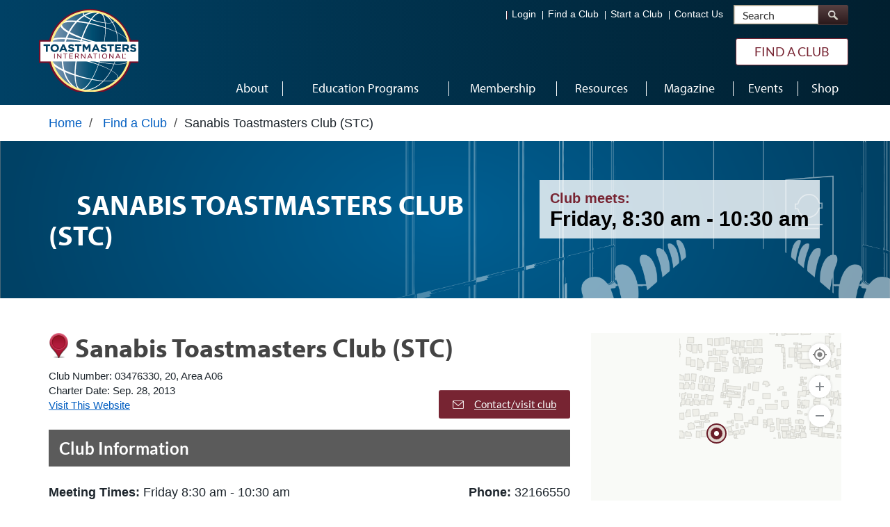

--- FILE ---
content_type: text/html; charset=utf-8
request_url: https://www.toastmasters.org/find-a-club/03476330
body_size: 14628
content:

<!DOCTYPE html>
<!--[if IE 7]> <html class="html no-js lt-ie10 lt-ie9 lt-ie8" lang="en"> <![endif]-->
<!--[if IE 8]> <html class="html no-js lt-ie10 lt-ie9" lang="en"> <![endif]-->
<!--[if IE 9]> <html class="html no-js lt-ie10" lang="en"> <![endif]-->
<!--[if (gt IE 9)|!(IE)]><!-->
<html class="html no-js" lang="en">

<!--<![endif]-->
<!---->
<head>
    <meta charset="utf-8">

    

    


<title>Toastmasters International -Sanabis Toastmasters Club (STC)</title>
<meta property="og:type" content="website" />




<meta name="keywords" content="Toastmasters International, communication skills, leadership development, public speaking, public speaking training, speechwriting, communicate successfully, evaluate speech, speech evaluation, meeting management, professional skills, soft skills" />
<meta name="description" content="Toastmasters International is a nonprofit educational organization that builds confidence and teaches public speaking skills through a worldwide network of clubs that meet online and in person. In a supportive community or corporate environment, members prepare and deliver speeches, respond to impromptu questions, and give and receive constructive feedback. It is through this regular practice that members are empowered to meet personal and professional communication goals. Founded in 1924, the organization is headquartered in Englewood, Colorado with over 270,000 members in more than 14,000 clubs in 150 countries." />
<meta name="google-site-verification" content="Xxb4cF-ME4S3ftJHOoN4AWq5hCyXglUGQ3EBkU8Pvc4" />

    <meta name="theme-color" content="#772432">
    <meta name="apple-mobile-web-app-capable" content="yes">
    <meta name="apple-mobile-web-app-status-bar-style" content="default">
    <meta name="HandheldFriendly" content="True">
    <meta name="viewport" content="width=device-width, initial-scale=1, viewport-fit=cover">
    <meta http-equiv="X-UA-Compatible" content="IE=Edge" />

    <link rel="stylesheet" type="text/css" href="https://cloud.typography.com/7625160/6823232/css/fonts.css" />
    
<link href="https://jcdn.toastmasters.org/cassette.axd/asset/Content/bootstrap.css?f40e51252c60c3cf617b42b4a9faa685577f360e" type="text/css" rel="stylesheet"/>
<link href="https://jcdn.toastmasters.org/cassette.axd/asset/Content/bootstrap-theme.css?f8ebbfbc6ea35899fc0dc7dfbe49f0c417977eb1" type="text/css" rel="stylesheet"/>
<link href="https://jcdn.toastmasters.org/cassette.axd/asset/Content/css/Site.css?5d1a56d22a81f37c9a013248231fc97abbf477a2" type="text/css" rel="stylesheet"/>
<link href="https://jcdn.toastmasters.org/cassette.axd/asset/Content/css/callouts.css?f103c57da27bffd2ff613de499394d56e2151e40" type="text/css" rel="stylesheet"/>
<link href="https://jcdn.toastmasters.org/cassette.axd/asset/Content/css/store.css?7094a1b3a44527045eaaf87b70cdd44f72a49790" type="text/css" rel="stylesheet"/>
<link href="https://jcdn.toastmasters.org/cassette.axd/asset/Content/css/jquery.feedback_me.css?a9453b38d8315173fcbb389623c5631c46824c92" type="text/css" rel="stylesheet"/>
<link href="https://jcdn.toastmasters.org/cassette.axd/asset/Content/css/TI.css?e441b0847bea3f90bffe404a8b9c797c15757579" type="text/css" rel="stylesheet"/>
<link href="https://jcdn.toastmasters.org/cassette.axd/asset/Content/css/all.css?7d372968cc242cbcc70857a88d82f0edfb0b5241" type="text/css" rel="stylesheet"/>
<link href="https://jcdn.toastmasters.org/cassette.axd/asset/Content/css/Base/Inputs.css?537eaa4abbc6e7e3003fa389940a9e923cc416e0" type="text/css" rel="stylesheet"/>
<link href="https://jcdn.toastmasters.org/cassette.axd/asset/Content/css/Base/Tables.css?e566a9a0134b5f1b43c5553643a54217659e9927" type="text/css" rel="stylesheet"/>
<link href="https://jcdn.toastmasters.org/cassette.axd/asset/Content/css/Base/Typography.css?e2dcd2ec986c56a252bb4689af737c92b24939de" type="text/css" rel="stylesheet"/>
<link href="https://jcdn.toastmasters.org/cassette.axd/asset/Content/css/Base/Header.css?0d9491d81cc5316a0dbd33657655361c4b381938" type="text/css" rel="stylesheet"/>
<link href="https://jcdn.toastmasters.org/cassette.axd/asset/Content/css/Base/Content.css?1ed80103811d58f39671137dc990ec50f9f29866" type="text/css" rel="stylesheet"/>
<link href="https://jcdn.toastmasters.org/cassette.axd/asset/Content/css/Base/Footer.css?09d22fb18e0554378ef843893cc8cbc79bd54a4f" type="text/css" rel="stylesheet"/>
<link href="https://jcdn.toastmasters.org/cassette.axd/asset/Content/css/Base/Modal.css?64002addfcd57a7fd08f33c582ec4e522ae9d0d8" type="text/css" rel="stylesheet"/>
<link href="https://jcdn.toastmasters.org/cassette.axd/asset/Content/css/common.css?5a8a3bc9f2285a2d07d28b9b0658de9d0473d623" type="text/css" rel="stylesheet"/>
<link href="https://jcdn.toastmasters.org/cassette.axd/asset/Content/css/Timeout/SessionTimeOutModal.css?89c3f8b88c336736712b067f2fe85145d366595d" type="text/css" rel="stylesheet"/>
<link href="https://jcdn.toastmasters.org/cassette.axd/asset/Content/css/FAC/ClubDetails.css?6ca8ef7da1fab463dc494e1788d6e8f39f1eadb7" type="text/css" rel="stylesheet"/>

    

    <link rel="manifest" href="/manifest.json">
    <link rel="shortcut icon" href="/Content/images/favicon.ico" />

    <!-- Splashscreens -->
    <link href="/Content/images/splashscreens/iphone5_splash.png" media="(device-width: 320px) and (device-height: 568px) and (-webkit-device-pixel-ratio: 2)" rel="apple-touch-startup-image" />
    <link href="/Content/images/splashscreens/iphone6_splash.png" media="(device-width: 375px) and (device-height: 667px) and (-webkit-device-pixel-ratio: 2)" rel="apple-touch-startup-image" />
    <link href="/Content/images/splashscreens/iphoneplus_splash.png" media="(device-width: 621px) and (device-height: 1104px) and (-webkit-device-pixel-ratio: 3)" rel="apple-touch-startup-image" />
    <link href="/Content/images/splashscreens/iphonex_splash.png" media="(device-width: 375px) and (device-height: 812px) and (-webkit-device-pixel-ratio: 3)" rel="apple-touch-startup-image" />
    <link href="/Content/images/splashscreens/iphonexr_splash.png" media="(device-width: 414px) and (device-height: 896px) and (-webkit-device-pixel-ratio: 2)" rel="apple-touch-startup-image" />
    <link href="/Content/images/splashscreens/iphonexsmax_splash.png" media="(device-width: 414px) and (device-height: 896px) and (-webkit-device-pixel-ratio: 3)" rel="apple-touch-startup-image" />
    <link href="/Content/images/splashscreens/ipad_splash.png" media="(device-width: 768px) and (device-height: 1024px) and (-webkit-device-pixel-ratio: 2)" rel="apple-touch-startup-image" />
    <link href="/Content/images/splashscreens/ipadpro1_splash.png" media="(device-width: 834px) and (device-height: 1112px) and (-webkit-device-pixel-ratio: 2)" rel="apple-touch-startup-image" />
    <link href="/Content/images/splashscreens/ipadpro3_splash.png" media="(device-width: 834px) and (device-height: 1194px) and (-webkit-device-pixel-ratio: 2)" rel="apple-touch-startup-image" />
    <link href="/Content/images/splashscreens/ipadpro2_splash.png" media="(device-width: 1024px) and (device-height: 1366px) and (-webkit-device-pixel-ratio: 2)" rel="apple-touch-startup-image" />

    <!-- Shortcut tiles -->
    <link rel="apple-touch-icon" href="/Content/images/ToastmastersLogo192.png" sizes="57x57" />
    <link rel="apple-touch-icon" href="/Content/images/ToastmastersLogo192.png" sizes="72x72" />
    <link rel="apple-touch-icon" href="/Content/images/ToastmastersLogo192.png" sizes="76x76" />
    <link rel="apple-touch-icon" href="/Content/images/ToastmastersLogo192.png" sizes="114x114" />
    <link rel="apple-touch-icon" href="/Content/images/ToastmastersLogo192.png" sizes="120x120" />
    <link rel="apple-touch-icon" href="/Content/images/ToastmastersLogo192.png" sizes="144x144" />
    <link rel="apple-touch-icon" href="/Content/images/ToastmastersLogo192.png" sizes="152x152" />

    <!-- Win8 tile -->
    <meta name="msapplication-TileImage" content="/images/logo-shortcut-152x152.png" />
    <meta name="msapplication-TileColor" content="#4391a5" />
    <meta name="application-name" content="IP" />

    <!-- IE11 tiles -->
    <meta name="msapplication-square70x70logo" content="/images/logo-shortcut-152x152.png" />
    <meta name="msapplication-square150x150logo" content="/images/logo-shortcut-152x152.png" />
    <meta name="msapplication-wide310x150logo" content="/images/logo-microsoft-square-310x150.png" />
    <meta name="msapplication-square310x310logo" content="/images/logo-microsoft-square-310x310.png" />


    <script>
window['_fs_host'] = 'fullstory.com';
window['_fs_script'] = 'edge.fullstory.com/s/fs.js';
window['_fs_org'] = '33EDN';
    window['_fs_namespace'] = 'FS';
        window['_fs_capture_on_startup'] = false;

!function(m,n,e,t,l,o,g,y){var s,f,a=function(h){
return!(h in m)||(m.console&&m.console.log&&m.console.log('FullStory namespace conflict. Please set window["_fs_namespace"].'),!1)}(e)
;function j(b){var h,d=[];function k(){h&&(d.forEach((function(b){var d;try{d=b[h[0]]&&b[h[0]](h[1])}catch(h){return void(b[3]&&b[3](h))}
d&&d.then?d.then(b[2],b[3]):b[2]&&b[2](d)})),d.length=0)}function r(b){return function(d){h||(h=[b,d],k())}}return b(r(0),r(1)),{
then:function(b,h){return j((function(r,i){d.push([b,h,r,i]),k()}))}}}a&&(g=m[e]=function(){var b=function(b,d,k,r){function i(i,c){
h(b,d,k,i,c,r)}r=r||2;var c,u=/Async$/;return u.test(b)?(b=b.replace(u,""),"function"==typeof Promise?new Promise(i):j(i)):h(b,d,k,c,c,r)}
;function h(h,d,k,r,i,c){return b._api?b._api(h,d,k,r,i,c):(b.q&&b.q.push([h,d,k,r,i,c]),null)}return b.q=[],b}(),y=function(b){function h(h){
"function"==typeof h[4]&&h[4](new Error(b))}var d=g.q;if(d){for(var k=0;k<d.length;k++)h(d[k]);d.length=0,d.push=h}},function(){
(o=n.createElement(t)).async=!0,o.crossOrigin="anonymous",o.src="https://"+l,o.onerror=function(){y("Error loading "+l)}
;var b=n.getElementsByTagName(t)[0];b.parentNode.insertBefore(o,b)}(),function(){function b(){}function h(b,h,d){g(b,h,d,1)}function d(b,d,k){
h("setProperties",{type:b,properties:d},k)}function k(b,h){d("user",b,h)}function r(b,h,d){k({uid:b},d),h&&k(h,d)}g.identify=r,g.setUserVars=k,
g.identifyAccount=b,g.clearUserCookie=b,g.setVars=d,g.event=function(b,d,k){h("trackEvent",{name:b,properties:d},k)},g.anonymize=function(){r(!1)
},g.shutdown=function(){h("shutdown")},g.restart=function(){h("restart")},g.log=function(b,d){h("log",{level:b,msg:d})},g.consent=function(b){
h("setIdentity",{consent:!arguments.length||b})}}(),s="fetch",f="XMLHttpRequest",g._w={},g._w[f]=m[f],g._w[s]=m[s],m[s]&&(m[s]=function(){
return g._w[s].apply(this,arguments)}),g._v="2.0.0")}(window,document,window._fs_namespace,"script",window._fs_script);

</script>



    <!-- Type Kit -->
    <script type="text/javascript" src="//use.typekit.net/ikt8amp.js"></script>
    <script type="text/javascript">
        try {
            Typekit.load({ async: true });
        } catch (e) {
        }
        var phoneUtilesjsPath = "/Content/Scripts/Utils.js";
        var phoneUtilesv23jsPath = "https://jcdn.toastmasters.org//Content/Scripts/intlTelInput_v23/utils.js";
        var emailRegex = /^[^@\s]+@[a-zA-Z0-9\-]+(\.[a-zA-Z]{1,})+$/;
    </script>
        <script type="module" src="https://jcdn.toastmasters.org//Content/Scripts/cookieconsent-config.js?t=638941329000312040"></script>
        <link href="https://jcdn.toastmasters.org//Content/css/Privacy Policy/Main.css?t=638941329000312040" rel="stylesheet" />
    
<script src="https://jcdn.toastmasters.org/cassette.axd/asset/Content/Scripts/jquery-3.7.1.js?66efe9b521c2c4f49953992b730125d6fe5c55ed" type="text/javascript"></script>
<script src="https://jcdn.toastmasters.org/cassette.axd/asset/Content/Scripts/respond.js?77ff8a9a3b95138c08a0e0e49f3080c2a4cee410" type="text/javascript"></script>
<script src="https://jcdn.toastmasters.org/cassette.axd/asset/Content/Scripts/modernizr-2.7.2.js?a12bf631e03f0a11d0b05331d66452d4232f8466" type="text/javascript"></script>
<script src="https://jcdn.toastmasters.org/cassette.axd/asset/Content/Scripts/District Central/popper.js?8c825ceda166f652dfda91045ee27d82fae4ad29" type="text/javascript"></script>
<script src="https://jcdn.toastmasters.org/cassette.axd/asset/Content/Scripts/bootstrap.js?e4fa02377ca94e61e497fc3bd25961b797467420" type="text/javascript"></script>
<script src="https://jcdn.toastmasters.org/cassette.axd/asset/Content/Scripts/common-checks.js?cc2981b38446861bb33d18b2f9ee4e34594fb8db" type="text/javascript"></script>



        <!-- GA -->
<script id="Microsoft_Omnichannel_LCWidget" src="https://oc-cdn-ocprod.azureedge.net/livechatwidget/scripts/LiveChatBootstrapper.js" data-app-id="7ac7e4e5-1d00-40c8-a0f3-fbc27d09d2ef" data-lcw-version="prod" data-org-id="b6e45256-567c-4e87-a16a-4ad10fe16c3f" data-org-url="https://m-b6e45256-567c-4e87-a16a-4ad10fe16c3f.us.omnichannelengagementhub.com" data-color-override="#004165"></script>
<script>if(window.location.pathname=='/my-toastmasters/profile/district-central/district-club-officer-training/district-club-officer-training' || window.location.pathname=='/magazine/explorekiosk'){document.getElementById('Microsoft_Omnichannel_LCWidget').setAttribute("data-hide-chat-button","true")}</script>

<script>
(function(i,s,o,g,r,a,m){i['GoogleAnalyticsObject']=r;i[r]=i[r]||function(){
  (i[r].q=i[r].q||[]).push(arguments)},i[r].l=1*new Date();a=s.createElement(o),
  m=s.getElementsByTagName(o)[0];a.async=1;a.src=g;m.parentNode.insertBefore(a,m)
  })(window,document,'script','//www.google-analytics.com/analytics.js','ga');

  ga('create', 'UA-3544692-1', 'auto');
  ga('send', 'pageview');
</script>
<!-- Google tag (gtag.js) -->
<script async src="https://www.googletagmanager.com/gtag/js?id=G-85MP19V9HQ"></script>
<script>
  window.dataLayer = window.dataLayer || [];
  function gtag(){dataLayer.push(arguments);}
  gtag('js', new Date());

  gtag('config', 'G-85MP19V9HQ');
</script>
    <!-- Google Tag Manager AP1 -->
<script>
(function(w,d,s,l,i){w[l]=w[l]||[];w[l].push({'gtm.start':
new Date().getTime(),event:'gtm.js'});var f=d.getElementsByTagName(s)[0],
j=d.createElement(s),dl=l!='dataLayer'?'&l='+l:'';j.async=true;j.src=
'https://www.googletagmanager.com/gtm.js?id='+i+dl;f.parentNode.insertBefore(j,f);
})(window,document,'script','dataLayer','GTM-KP9BQ4B');
</script>    <!-- End Google Tag Manager AP1 -->


    

</head>
<body class="blueTheme ">
    <input type="hidden" id="googlerecaptchasitekey" value="6Lds9uUUAAAAAB39GyrAwO0f045vXXBlYuB0-7O3" />

<!-- Google Tag Manager (noscript) -->
<noscript><iframe src="https://www.googletagmanager.com/ns.html?id=GTM-KP9BQ4B"
height="0" width="0" style="display:none;visibility:hidden"></iframe></noscript>
<!-- End Google Tag Manager (noscript) -->

    <a href="#mainContent" class="sr-only" style="color:#005DC9;">Skip to main content</a>



    <div class="siteWrap interior">

        <header class="navbar navbar-static-top mainHeader" role="navigation">
    <link rel="stylesheet" href="https://jcdn.toastmasters.org//Content/css/topnavigation.css?t=638941329000312040" />
<link rel="stylesheet" href="https://jcdn.toastmasters.org//Content/css/topnavigationresponsive.css?t=638941329000312040" />





<!-- Top Navigation -->
<div class="topHeader ">
    <input type="hidden" value="True" id="isGoogleCustomSearchEngineEnabled" />
    <button class="navbar-toggle" type="button" aria-label="Menubutton">
        <span class="visible-sm">Menu</span>
        <span class="icon-group">
            <span class="icon-bar"></span>
            <span class="icon-bar"></span>
            <span class="icon-bar"></span>
        </span>
    </button>
    <a href="" id="logoLink" aria-label=""></a>
    <div class="container">
        <div class="siteLogo">
            <a href="/" class="logo " aria-label="Toastmasters International"></a>
            <img src="/content/images/globals/toastmasters-logo@2x.png" alt="Toastmasters International" class="printLogo" />
            <span class="slogan">WHERE LEADERS ARE MADE</span>
        </div>
        <div class="content">
            <div id="memberNav" class="memberNav ">

            </div>
            <div class="extraNav">
                <ul class="inline">
                        <li class="hidemenu">
                            <a id='navItem_0' href="/login">Login</a>
                        </li>
                        <li class="hidemenu">
                            <a id='navItem_2' href="/find-a-club">Find a Club</a>
                        </li>
                        <li class="hidemenu">
                            <a id='navItem_3' href="/start-a-club">Start a Club</a>
                        </li>
                        <li class="hidemenu">
                            <a id='navItem_4' href="/about/contact-us">Contact Us</a>
                        </li>

                        <li class="mobview">
                            <a id='navItem_0' href="/myhome">My Home</a>
                        </li>
                        <li class="mobview">
                            <a id='navItem_1' href="/myhome/profile">My Profile</a>
                        </li>

                    <li class="special" id="custom_special">
                        <button class="btn btn-default search-toggle" type="button"><span class="text">Toggle Search</span></button>
                    </li>
                </ul>
            </div>

            <form class="siteSearchForm" method="POST">
                <div class="siteSearch">
                    <div class="input-group form-group">
                        <label for="txtSiteSearch" class="sr-only">Search</label>
                        <input type="text" class="form-control" placeholder="Search" id="txtSiteSearch" aria-required="true" autocomplete="on">
                        <span class="input-group-btn">
                            <button class="btn btn-default btn-search" type="submit" id="btnSiteSearch">
                                <span class="text">Search</span>
                            </button>
                        </span>
                    </div>
                </div>
            </form>

        </div>
        <a href="/find-a-club" class="btn btn-secondary joinBtn" >Find a Club</a>
    </div>
</div>

<script>
    $("#Logout").click(function () {
        sessionStorage.removeItem("hasSeenMyHomeIntro");
        sessionStorage.removeItem("hasSeenClubSelfPayIntro");
    });
</script>
<!-- Main Navigation -->
<nav class="mainNav" role="navigation" id="mainNavigation">
    <ul class="mainMenu">
            <li>
                <a href="/about" id="About">
                    <span class="menuText">
                        About
                    </span>
                </a>

            </li>
            <li>
                <a href="/education" id="Education Programs">
                    <span class="menuText">
                        Education Programs
                    </span>
                </a>

            </li>
            <li>
                <a href="/membership" id="Membership">
                    <span class="menuText">
                        Membership
                    </span>
                </a>

            </li>
            <li>
                <a href="/resources" id="Resources">
                    <span class="menuText">
                        Resources
                    </span>
                </a>

            </li>
            <li>
                <a href="/magazine" id="Magazine">
                    <span class="menuText">
                        Magazine
                    </span>
                </a>

            </li>
            <li>
                <a href="/events" id="Events">
                    <span class="menuText">
                        Events
                    </span>
                </a>

            </li>
            <li>
                <a href="https://shop.toastmasters.org/shop" id="Shop">
                    <span class="menuText">
                        Shop
                    </span>
                </a>

            </li>
    </ul>
</nav>

</header>
<div class="pageTools">
    <div class="container">
        <div class="row">
            <div class="col-sm-12 ">

                    <ol class="breadcrumb hidden-print">
                                    <li>
                                        <a href="/">Home</a>
                                    </li>
                                    <li>
                                            <span>/</span>
                                        <a href="/find-a-club">Find a Club</a>
                                    </li>
                                <li><span>/</span>Sanabis Toastmasters Club (STC)</li>

                    </ol>
            </div>
            
        </div>
    </div>
</div>
        
        





        <main id="mainContent" class="mainContent" role="main" tabindex="-1">
            


<link href="https://atlas.microsoft.com/sdk/javascript/mapcontrol/3/atlas.min.css" rel="stylesheet" />




<input id="lat" name="lat" type="hidden" value="26.2246" />
<input id="lon" name="lon" type="hidden" value="50.54373" />
<input type="hidden" id="AzureMapKey" value='Fn9379mIo3EPkpkpIBAEFz7X18UmRqLoXMhpg50DNPIoWLi3TM2dJQQJ99BGAC8vTIn5CUyfAAAgAZMP3hju' />
<div class="sectionHeader" style="background-image: url('/~/media/47C0B2CF9DD34B278E9A48CCCCB3DBC1.ashx'); background-size: cover; background-position: center;">
    <div class="container">
        <div class="tableRow">
            <div class="tableCol">
                <span class="title" style="font-weight:bold;font-family:'myriad-pro', sans-serif;line-height: 1.1;">Sanabis Toastmasters Club (STC)</span>
            </div>
                <div class="tableCol">
                    <div class="infoBox">
                        <dl class="info-event">
                            <dt>Club meets:</dt>
                            <dd>Friday,&nbsp;8:30 am - 10:30 am</dd>
                        </dl>
                    </div>
                </div>
        </div>
    </div>
</div>
<div class="mainRow">
    <div class="container">
        <div class="row">
            <section class="rail col-sm-8">
                <div class="detailPage clubDetails">
                    <div class="detailHead">
                        <span class="indicatorCol">
                            <span class="indicator icon-location"></span>
                        </span>
                        <h1 class="title">Sanabis Toastmasters Club (STC)</h1>
                        <div class="info">
                            <dl>
                                <dt>Club Number:</dt>

                                <dd>03476330,&nbsp;20,&nbsp;Area&nbsp;A06</dd>

                            </dl>
                                <dl>
                                    <dt>Charter Date:</dt>
                                    <dd>Sep. 28, 2013</dd>
                                </dl>
                            <dl>
                                    <dt>
                                        <a href="https://www.instagram.com/stc_bh/" target="_blank">Visit This Website</a>
                                    </dt>
                                                            </dl>
                            <div class="contactRow">
                                <ul class="contactLinks">
                                    
                                    <li>
                                        <a href="/Find-a-Club/03476330-sanabis-toastmasters-club-stc/contact-club?id=2c3a929b-8cd7-ec11-a2fd-005056875f20" class="btn btn-primary email-contact-btn"> <img src="/Content/images/email.png" width="16px">Contact/visit club</a>
                                    </li>
                                </ul>
                            </div>
                        </div>
                    </div>
                    <div class="detailContent">
                        <div class="content">
                            <div class="contact-information">
                                <div class="contact-info-header">
                                    Club Information
                                </div>
                                <div class="contact-info-meeting-times testingMoneyrendering">
                                    <span>Meeting Times: </span>Friday&nbsp;8:30 am - 10:30 am
                                </div>
                                <div class="contact-info-phone">
                                        <span>Phone: </span>
32166550                                </div>
                                <div class="contact-info-body">
                                    <span>Location: </span>
Basement Floor - Matam MullaIsa AbdulHay                                                                            <span class="locationspan"></span>1st Floor, Al Shabab Club, Block No. 421, Tashan Avenue                                    Sanabs,&nbsp;&nbsp;                                    &nbsp;Bahrain                                </div>
                                <div class="contact-info-restriction">
                                    <span>Membership Restriction:</span>
None; the club is open to all interested parties.
                                </div>
                            </div>
                        </div>

                        <div class="contactBox">
                            
                        </div>
                    </div>
                </div>

            </section>

            <aside class="main col-sm-4">
                <div class="club-map" id="toLINKto">
                    <div>
                        <div class="map" id="find-club-map-canvas"></div>
                    </div>
                    <div style="text-align: center; margin-top: 20px;">

                        <a href="https://www.bing.com/maps?rtp=~pos.26.2246_50.54373" target="blank" class="btn btn-primary">Get directions</a>
                    </div>
                </div>
            </aside>
        </div>
        <div class="row">
            <div class="row">
                <div class="col-lg-12 free-club-visit">
                    <h2 class="heading2">What to expect with your <em>free</em> club visit</h2>
<p class="padding-top-lg">When you visit a Toastmasters club as a guest, there&rsquo;s no pressure to participate until you are ready and comfortable. Every club is unique; visit as many clubs as you would like to find the right fit for you!</p>
                </div>
            </div>
        </div>
    </div>
    <section class="callouts relatedClubs">
        <div class="container">
            <div class="row">
                <div class="col-sm-4 modHead">
                    <h2 class="title">
                        <span>
                            <span>Other clubs in the area</span>
                        </span>
                    </h2>

                    <div class="searchBox" data-jsget="/find-a-club">
                        <div class="input-group" style="display: inline-block !important; height: 28px; width: 100%; border-bottom-right-radius: 3px; border-top-right-radius: 3px">

                            <input type="text" style="height: 38px; width: 99%; border-top-right-radius: 3px; border-bottom-right-radius: 3px; padding-right: 38px"
                                   id="clubSearch" class="form-control search" name="q" autocomplete="on" aria-label="clubSearch" placeholder="Enter specific location or address">
                            <span class="input-group-btn">
                                <button type="button" class="btn btn-primary btnSearch_FAC" style="height:38px;">
                                    <span class="glyphicon glyphicon-search"></span>
                                    <span class="sr-only">Search</span>
                                </button>
                            </span>
                        </div>
                    </div>
                </div>

                <div class="modContent col-sm-8">
                    <div class="searchGo searchBox" data-jsget="/find-a-club">
                        <div class="input-group">
                            <input id="txtSearchClub" type="text" class="form-control" placeholder="Search">
                            <span class="input-group-btn">
                                <button type="button" class="btn btn-primary btnSearch_FAC">
                                    <span class="glyphicon glyphicon-search"></span>
                                    <span class="sr-only">Search</span>
                                </button>
                            </span>
                        </div>
                    </div>
                    <div class="row">
                            <div class="col-sm-6 alpha">
                                <div class="club-module">
                                    <div class="header">
                                        <span class="indicator icon-location"></span>
                                        <h3 class="title">
                                            <a href="/Find-a-Club/00002109-bahrain-toastmasters">Bahrain Toastmasters</a>
                                        </h3>
                                        <span class="location">
                                            Manama
                                            ,&nbsp;Bahrain                                        </span>
                                    </div>
                                    <div class="content">

                                        <iframe src="/Content/images/FAC/denver.png" title="denver" class="denverimg"></iframe>
                                            <dl class="info-event">
                                                <dt>Meeting Time:</dt>
                                                <dd>7:30 pm, <span>Tuesday</span></dd>
                                            </dl>
                                    </div>
                                </div>
                            </div>
                            <div class="col-sm-6 alpha">
                                <div class="club-module">
                                    <div class="header">
                                        <span class="indicator icon-location"></span>
                                        <h3 class="title">
                                            <a href="/Find-a-Club/00002888-karnataka-club-toastmasters">Karnataka Club Toastmasters</a>
                                        </h3>
                                        <span class="location">
                                            Manama
                                            ,&nbsp;Bahrain                                        </span>
                                    </div>
                                    <div class="content">

                                        <iframe src="/Content/images/FAC/denver.png" title="denver" class="denverimg"></iframe>
                                            <dl class="info-event">
                                                <dt>Meeting Time:</dt>
                                                <dd>7:30 pm, <span>2nd, 4th &amp; 5th Wednesday</span></dd>
                                            </dl>
                                    </div>
                                </div>
                            </div>
                    </div>
                </div>
            </div>
        </div>
    </section>
    <script src="https://atlas.microsoft.com/sdk/javascript/mapcontrol/3/atlas.min.js"></script>
    

    <script type="text/javascript">
        $(document).ready(function () {
            $('.denverimg').on('load', function () {
                var frame1 = $('.denverimg').contents();
                frame1.find("body > img").attr('alt', 'denverimg');
            });
            $('#cardContainer .col-sm-6:gt(1)').hide();
            $('#loadMoreBtn').click(function () {
                $('#cardContainer .col-sm-6:hidden').slideDown();
                $('#loadMoreBtn').css('display', 'none');
                $('#loadlessBtn').css('display', 'inline-block');
            });
            $('#loadlessBtn').click(function () {
                $('#cardContainer .col-sm-6:gt(1)').slideUp();
                $('#loadlessBtn').css('display', 'none');
                $('#loadMoreBtn').css('display', 'inline-block');
                var targetOffset = $('#Club_Event_Section').offset().top - 90;
                $('html, body').animate({
                    scrollTop: targetOffset
                }, 'slow');
            });
        });

        $(window).on('load', function () {
            $("#LocateMeButton").removeAttr("title");
            $("#ZoomInButton").removeAttr("title");
            $("#ZoomOutButton").removeAttr("title");
            GetClubDetailsMap();
        });


    </script>

    


            <div id="PrivacyConsentContainer"></div>

<link rel="stylesheet" href="https://jcdn.toastmasters.org//Content/css/login/login.min.css?t=638941329000312040" />
<div aria-describedby="LoginModel" id="LoginModel">
    <div class="modal fade login-container-modal" id="loginModal" tabindex="-1" role="dialog" aria-labelledby="LoginModel">
        <div class="modal-dialog" role="document">
            <div class="modal-content login-container">
                <div class="modal-header">
                    <h4 class="modal-title">Loading...</h4>
                </div>
                <div class="modal-body"></div>
            </div>
        </div>
    </div>
</div>
<div class="modal-backdrop hide fade in" id="backdrop"></div>
<input id="RefreshTokenUrl" name="RefreshTokenUrl" type="hidden" value="/api/sitecore/ToastmastersAccount/RefreshToken" />

<script type="text/javascript">
    $(document).ready(function () {
        LoginModalMainJs.Init("/api/sitecore/ToastmastersAccount/LoginModalContent");
    });

</script>

<script src="https://jcdn.toastmasters.org//Content/Scripts/validator.min.js?t=638941329000312040" type="text/javascript"></script>
        </main>

        
<footer class="mainFooter hidden-print" role="contentinfo">
    <div class="footerTop">
        <div class="container">
            <div class="content">
                <ul>

                        <li>
                            <a href="/footer/faq">FAQ</a>

                                <span>|</span>
                        </li>
                        <li>
                            <a href="/footer/privacy-policy">Privacy Policy</a>

                                <span>|</span>
                        </li>
                        <li>
                            <a href="/footer/conditions-of-use">Conditions of Use</a>

                                <span>|</span>
                        </li>
                        <li>
                            <a href="/footer/browser-compatibility">Browser Compatibility</a>

                                <span>|</span>
                        </li>
                        <li>
                            <a href="/footer/copyright">Copyright</a>

                                <span>|</span>
                        </li>
                        <li>
                            <a href="https://mediacenter.toastmasters.org/">Media Center</a>

                                <span>|</span>
                        </li>
                        <li>
                            <a href="https://boards.greenhouse.io/toastmastersinternational">Careers</a>

                        </li>
                                            <li>
                            <span>|</span>
                            <a href="javascript:void(0)" id="changeCookiePreferences">Change Cookie Preferences</a>
                        </li>
                </ul>
            </div>
        </div>
    </div>

    <div class="footerBtm">
        <div class="container">
            <div class="content">
                    <div class="copyright">
                        <p style="text-align: left;">© 2026 Toastmasters International. &nbsp;All rights reserved.</p>
<p>
</p>
<p style="text-align: left;"><a href="https://www.securitymetrics.com/site_certificate.adp?s=www.toastmasters.org&amp;i=700615" target="_blank">
<img src="https://www.securitymetrics.com/images/sm_ccsafe_whborder.gif" alt="SecurityMetrics for PCI Compliance, QSA, IDS, Penetration Testing, Forensics, and Vulnerability Assessment" style="border-width: 0px; border-style: solid;"></a></p>
<pre></pre>
<pre></pre>
                    </div>
                <head>
    <link rel="stylesheet" href="https://cdnjs.cloudflare.com/ajax/libs/font-awesome/6.3.0/css/brands.min.css">
    </head>
    <style>
.content p a.twitter-logo svg {
    height: 25px !important;
}
a.twitter-logo svg path:hover {
    fill: #742330;
}

a.twitter-logo svg path {
    fill:#0248c2
}
    .footerBtm .fa {
      padding: 10px;
      font-size: 30px;
      width: 45px;
      text-align: right;
      text-decoration: none;
      margin: 5px 2px;
    }
    
    .footerBtm .fa:hover {
        opacity: 0.7;
    }
    
    .footerBtm .fa-facebook {
      background: #FFFFFF;
      color: #0248c2;
    }
    
    .footerBtm .fa-twitter {
      background: #FFFFFF;
      color: #0248c2;
    }
    
    .footerBtm .fa-tiktok {
      background: #FFFFFF;
      color: #0248c2;
    }
    
    .footerBtm .fa-google {
      background: #dd4b39;
      color: #0248c2;
    }
    
    .footerBtm .fa-linkedin {
      background: #FFFFFF;
      color: #0248c2;
    }
    
    .footerBtm .fa-youtube {
      background: ##FFFFFF;
      color: #0248c2;
    }
    
    .footerBtm .fa-instagram {
      background: ##FFFFFF;
      color: #0248c2;
    }
    
    .footerBtm .fa-pinterest {
      background: #cb2027;
      color: white;
    }
    
    .footerBtm .fa-snapchat-ghost {
      background: #fffc00;
      color: white;
      text-shadow: -1px 0 black, 0 1px black, 1px 0 black, 0 -1px black;
    }
    
    .footerBtm .fa-skype {
      background: #00aff0;
      color: white;
    }
    
    .footerBtm .fa-android {
      background: #a4c639;
      color: white;
    }
    
    .footerBtm .fa-dribbble {
      background: #ea4c89;
      color: white;
    }
    
    .footerBtm .fa-vimeo {
      background: #45bbff;
      color: white;
    }
    
    .footerBtm .fa-tumblr {
      background: #2c4762;
      color: white;
    }
    
    .footerBtm .fa-vine {
      background: #00b489;
      color: white;
    }
    
    .footerBtm .fa-foursquare {
      background: #45bbff;
      color: white;
    }
    
    .footerBtm .fa-stumbleupon {
      background: #eb4924;
      color: white;
    }
    
    .footerBtm .fa-flickr {
      background: #f40083;
      color: white;
    }
    
    .footerBtm .fa-yahoo {
      background: #430297;
      color: white;
    }
    
    .footerBtm .fa-soundcloud {
      background: #ff5500;
      color: white;
    }
    
    .footerBtm .fa-reddit {
      background: #ff5700;
      color: white;
    }
    
    .footerBtm .fa-rss {
      background: #ff6600;
      color: white;
    }
    </style>
    <!-- Add font awesome icons -->
    <p style="text-align: right;"><a target="_blank" aria-label="facebook" href="https://www.facebook.com/ToastmastersInternationalOfficialFanPage/" class="fa fa-facebook"></a>
    <a target="_blank" aria-label="tiktok" href="https://www.tiktok.com/@toastmastersofficial" class="fa fa-tiktok"></a>
    <a target="_blank" aria-label="linkedin" href="https://www.linkedin.com/company/toastmasters-international/" class="fa fa-linkedin"></a>
    <a target="_blank" aria-label="youtube" href="https://www.youtube.com/toastmasters" class="fa fa-youtube"></a>
    <a target="_blank" aria-label="instagram" href="https://www.instagram.com/toastmastersofficial/" class="fa fa-instagram"></a>
<a target="_blank" aria-label="twitter" class="twitter-logo" href="https://x.com/Toastmasters"><svg xmlns="http://www.w3.org/2000/svg" height="1em" viewBox="0 0 512 512"><path d="M389.2 48h70.6L305.6 224.2 487 464H345L233.7 318.6 106.5 464H35.8L200.7 275.5 26.8 48H172.4L272.9 180.9 389.2 48zM364.4 421.8h39.1L151.1 88h-42L364.4 421.8z"></path></svg></a></span>
            </div>
        </div>
    </div>
</footer>

    </div>
    <div class="menuWrap">
    <div class="menuTop">
        <a href="/" class="logo">Toastmasters International</a>
        <div class="welcomeArea">
        </div>
    </div>
    <div class="menuTools hidden-print">
        <ul class="buttons">
            <li><a href="/find-a-club" class="btn btn-primary">Find a Club</a></li>
            <li><a href="/start-a-club" class="btn btn-primary">Start a Club</a></li>
                <li><a href="/login" class="btn btn-primary">Login</a></li>
        </ul>
        <form class="siteSearchForm" method="POST">
            <div class="siteSearch">
                <div class="input-group form-group">
                    <label for="txtSiteSearch2" class="sr-only">Search</label>
                    <input type="text" class="form-control" placeholder="Search" id="txtSiteSearch2" aria-required="true" autocomplete="on">
                    <span class="input-group-btn">
                        <button class="btn btn-default btn-search" type="submit" id="btnSiteSearch2">
                            <span class="text">Search</span>
                        </button>
                    </span>
                </div>
            </div>
        </form>
    </div>
    <nav class="mainNav" role="navigation">
        
    </nav>
</div>
    
<script src="https://jcdn.toastmasters.org/cassette.axd/asset/Content/Scripts/plugins.js?8bc55d24e294301b095fe9eed283ef0f9e5d1e55" type="text/javascript"></script>
<script src="https://jcdn.toastmasters.org/cassette.axd/asset/Content/Scripts/main.js?8c58bc59b110001096d7944e3b3b71d7529497bc" type="text/javascript"></script>
<script src="https://jcdn.toastmasters.org/cassette.axd/asset/Content/Scripts/Carousel/carousel.js?51113cada44c0c441e5dc891e933f5b0aa219671" type="text/javascript"></script>
<script src="https://jcdn.toastmasters.org/cassette.axd/asset/Content/Scripts/jquery.feedback_me.js?b4fb0b7ab52857c9f9314db7ad19950f3fdd3dd6" type="text/javascript"></script>
<script src="https://jcdn.toastmasters.org/cassette.axd/asset/Content/Scripts/Logout.js?a16591bddc25b291458a443b100e15b1d8d4955c" type="text/javascript"></script>

    


    <script src="https://jcdn.toastmasters.org//Content/Scripts/SessionTimeOut.js?t=638941329000312040"></script><script defer>
                        (function() {
                            try {
                                if (FS !== null && FS !== undefined) {
                                    var fsSession = FS.getCurrentSessionURL(true);
                                    if (fsSession !== null && fsSession !== undefined) {
                                        $.ajax({
                                            url: "/api/sitecore/FullStorySession/Record",
                                            method: "post",
                                            data: { fullStoryUrl: encodeURIComponent(fsSession) }
                                        });
                                    }
                                }
                            } catch (cannotInitializeFs) {
                            }
                        })();
                    </script><script>
                    function textCounter(field, maxlimit) {
                        if (field.value.length > maxlimit) // if too long...trim it!
                            field.value = field.value.substring(0, maxlimit);
                        // otherwise, update 'characters left' counter
                        else
                            $("#feedbackLenGoal").val(maxlimit - field.value.length);
                    }

                    //set up some minimal options for the feedback_me plugin
                    fm_options = {
                        position: "right-top",
                        show_email: true,
                        email_required: true,
                        show_radio_button_list: true,
                        radio_button_list_required: false,
                        radio_button_list_title: "Please rate your experience; 5 stars is the highest rating",
                        email_placeholder: "Enter your email address",
                        message_label: "Comments",
                        message_placeholder: "Please help us improve by sharing your thoughts and suggestions",
                        name_required: false,
                        message_required: true,
                        show_asterisk_for_required: true,
                        feedback_url: "https://cdcentral.toastmasters.org/SSOPAWS/webservice/feedback.aspx",
                        custom_params: { csrf: "0A6C7A1CE8D36FB09099F2CF68D92FD72EE225D095705CFB439A6F08654CC44A", user_id: "AB9AF4C976DBB8C664FB205079B0E94D013572EBFD755C13AF2B7B95B988B843", feedback_type: "clean_complex" },
                        delayed_close: false,
                        delayed_options: {
                            delay_success_milliseconds: 3500,
                            send_success: "Feedback sent successfully!"
                        }
                    };
                    //init feedback_me plugin
                    fm.init(fm_options);
                    //END of FEEDBACK FORM

</script><script src="https://jcdn.toastmasters.org//Content/Scripts/FAC/FacMapScript.js?t=638941329000312040"></script><script src="https://jcdn.toastmasters.org//Content/Scripts/FAC/azure-maps-geolocation-control.min.js?t=638941329000312040"></script><script src="https://jcdn.toastmasters.org//Content/Scripts/FAC/GeneralHelperFunctions.js?t=638941329000312040"></script>
    <input type="hidden" id="enableGDPRCookiebanner" value="True" />
    <script>
    var B2CLoginRedirect = "/api/sitecore/ToastmastersAccount/Login";
    </script>
    <div id="enableServiceWorker" data-value='false'></div>
    <script src="https://jcdn.toastmasters.org//Content/Scripts/sw-config.js?t=638941329000312040" async></script>
    <div class="modal-backdrop hide fade in"></div>

</body>
</html>


--- FILE ---
content_type: text/css
request_url: https://jcdn.toastmasters.org/cassette.axd/asset/Content/css/store.css?7094a1b3a44527045eaaf87b70cdd44f72a49790
body_size: 3291
content:
/* ================================================================
   STORE MODULE STYLES 
   ================================================================ */

/* Store Search Bar
   ================================================================ */

.storeSearch  { padding:15px 10px; background:#d1d2d4; }  

.storeSearch .form-control { height:42px; }
.storeSearch .input-group { 
    margin:4px 0;
    -webkit-box-shadow: 0 0 2px #b6b9ba;
            box-shadow: 0 0 2px #b6b9ba;
}
.storeSearch .dropdown-toggle { 
    padding:10px 12px;
    height:42px;
    border-color:#aaa484;
    color:#5e5e5e; 
    border-radius:3px 0 0 3px;
    -webkit-box-shadow: inset 0 0 3px #f1f2ed;
            box-shadow: inset 0 0 3px #f1f2ed;
}
.storeSearch .caret { margin-left:10px; border-width:8px 7px 0 7px; border-top-color:#5e5e5e; }


.storeSearch .btn-gradient { padding:10px; }

@media (min-width:768px) {
    .storeSearch { padding:15px 0 15px 18px; background:none; }
    .storeSearch .btn-gradient { padding:10px 10px 8px; }   
}

@media (min-width:992px) {
    .storeSearch { padding:0 0 5px; }
    .storeSearch .btn-gradient { padding:10px 10px 8px; }
}

/* Store Slideshow
   ================================================================ */

.storeCarousel .carousel { background:url(https://jcdn.toastmasters.org/cassette.axd/file/content/images/examples/store-slideshow-bg-04b1638aad8854ebedcf7fa2178bbda9805c6c30.jpg) no-repeat 50% 0; }
.storeCarousel .container { padding:0; }
.storeCarousel .carousel .item { padding-bottom:90%; }

.storeCarousel .carousel-image-wrap {
    position:absolute;
    left:0; top:0;
    height:100%;
    margin-left:0%;
    max-width:42%;
    -webkit-transition: opacity .4s ease-in;
            transition: opacity .4s ease-in;    
}
.storeCarousel .carousel-image { display:table; width:100%; height:100%; table-layout:fixed; }
.storeCarousel .carousel-image > span { display:table-cell; text-align:center; vertical-align:middle; padding-left:15px; }

.storeCarousel .carousel-caption { 
    top:0; right:0; left:auto; bottom:auto;
    padding:10px 15px 0 0;
    width:53%; height:100%;
    text-align:left;
    text-shadow:0 0 0 transparent;
    color:#000;
    -webkit-transition: opacity .8s ease-in;
            transition: opacity .8s ease-in;
} 
.storeCarousel .carousel-caption, .storeCarousel .carousel img { opacity:0; }
.storeCarousel .active .carousel-caption, .storeCarousel .active img { opacity:1; }

.storeCarousel .content-wrap { display:table; width:100%; height:100%; }
.storeCarousel .content-wrap .content-inner { display:table-cell; vertical-align:middle; }

.storeCarousel .carousel-caption h2 { margin-top:0; }
.storeCarousel .carousel-caption p { margin:.5em 0; font-size:.9em; line-height:1.2; }
.storeCarousel .carousel-caption .price { font-weight:bold; font-size:1em; }
.storeCarousel .carousel-caption .description { display:none; }
.storeCarousel .carousel-caption .btn { padding:.5em 20px; }

.storeCarousel .carousel-indicators { left:auto; right:5px; bottom:5px; margin:0; width:auto; }
.storeCarousel .carousel-indicators li { margin:1px; border-radius:0; border:0; background:#a9b2b1; width:1em; height:1em; }
.storeCarousel .carousel-indicators li:hover { background:#fff; }
.storeCarousel .carousel-indicators .active { background:#38424b; }

.storeCarousel .browseBtns .title { display:block; margin:8px 10px; color:#000; text-transform:uppercase; }
.storeCarousel .btnList { display:table; margin:0; width:100%; table-layout:fixed; }
.storeCarousel .btnList > a { 
    display:table-cell; 
    vertical-align:middle; 
    border-left:1px solid #fff; 
    padding:.8em;
    line-height:1.2;
    font-weight:bold;
}
.storeCarousel .btnList > a:first-child { border-left:0; }
.storeCarousel .btnList .btn { text-align:left; text-transform:uppercase; }

@media (min-width:480px){
	.storeCarousel .carousel .item { padding-bottom:80%; }
}

@media (min-width:600px){
    .storeCarousel .carousel .item { padding-bottom:62%; }
    .storeCarousel .carousel-image-wrap { margin-left:0; max-width:45%; }
    .storeCarousel .carousel-caption { width:48%; }
    .storeCarousel .carousel-caption p { margin-bottom:1.2em; font-size:1em; line-height:1.4; }
    .storeCarousel .carousel-caption .price { margin-bottom:.5em; font-size:1.7em; font-weight:normal; }
    .storeCarousel .carousel-caption .description { display:block; }
    .storeCarousel .carousel-caption .btn { font-size:1.2em; }
}

@media (min-width:768px){
    .storeCarousel { background:url(https://jcdn.toastmasters.org/cassette.axd/file/content/images/examples/store-slideshow-bg-04b1638aad8854ebedcf7fa2178bbda9805c6c30.jpg) no-repeat 50% -26px; }   

    .storeCarousel .carousel { background:none; }
    .storeCarousel .carousel .item { padding-bottom:60%; }

    .storeCarousel .col-md-4 { padding:0; }
    .storeCarousel .browseBtns .title { font-size:1.33em; }
}

@media (min-width:768px) and (max-width:991px) {
    .storeCarousel .browseBtns { position:relative; margin-bottom:5px; background:#fff; }
    .storeCarousel .browseBtns .title { position:absolute; top:75px; left:0; padding:5px 10px; width:15%; }
    .storeCarousel .browseBtns .btnList { width:80%; margin:0 0 0 auto; }
    .storeCarousel .browseBtns .btnList .btn { border-left-width:2px; padding:5px; height:72px; text-align:center; font-size:1.25em; }
}

@media (min-width:992px){
    .storeCarousel .container { padding:0 15px; }
    .storeCarousel .carousel .item { padding-bottom:73%; }
    .storeCarousel .carousel-caption { padding-top:15px; width:50%; }
    .storeCarousel .carousel-indicators { bottom:10px; }
    .storeCarousel .carousel-caption .description { display:none; }
    
    .storeCarousel .col-md-4 { padding:0 15px; }
    .storeCarousel .browseBtns { padding-left:5%; }
    .storeCarousel .browseBtns .title { margin:40px 0 10px; font-size:1.6em; }
    .storeCarousel .btnList { display:block; font-size:.8em; }
    .storeCarousel .btnList a { 
        display:block; 
        margin-top:10px;
        border:0;
        padding:.85em .7em; 
        font-family:"myriad-pro", sans-serif; 
        font-size:1.55em; 
        font-weight:500;
        
    }
    .storeCarousel .btnList a:first-child { margin-top:0; }
    .storeCarousel .carousel-caption .btn { font-size:1.1em; }
}

@media (min-width:1200px){
    .storeCarousel { background:url(https://jcdn.toastmasters.org/cassette.axd/file/content/images/examples/store-slideshow-bg-04b1638aad8854ebedcf7fa2178bbda9805c6c30.jpg) no-repeat 50% 0; }      
    .storeCarousel .carousel .item { padding-bottom:63.5%; }
    .storeCarousel .carousel-caption .description { display:block; }
}

/* Shop By Module 
   ================================================================ */

.typeTabs { border-bottom:1px solid #d3d3d3; padding:0 0 5px; }
.typeTabs .modHead { background:#dad9d7; }
.typeTabs .modHead .title { margin:0; padding:10px 3%; text-transform:uppercase; color:#000; }

.typeTabs .secondaryNav { margin:5px 0; }
.typeTabs .mainMenu li { position:relative; border-top:0; }
.typeTabs .mainMenu li:before { content:" "; position:absolute; top:0; left:3%; width:95%; height:1px; background:#d3d3d3; }
.typeTabs .mainMenu li:first-child:before,
.typeTabs .mainMenu .clicked + li:before  { display:none; }

.typeTabs .mainMenu a { padding:5px 30px 5px 3%; }
.typeTabs .mainMenu a:after { content:">"; position:absolute; top:5px; right:3%; }
.typeTabs .mainMenu .hasSub { position:relative; }
.typeTabs .mainMenu .hasSub:after { content:"+"; }
.typeTabs .mainMenu .clicked > .hasSub:after { content:"\2012"; }

.typeTabs .mainMenu li li:first-child:before { display:block; }
.typeTabs .mainMenu ul:first-child li:first-child:before { display:none; }

.typeTabs .subMenu { border-top:0; padding-left:20px; background:#eee; }
.typeTabs .subMenu:before,
.typeTabs .subMenu a:before,
.typeTabs .subMenu .banner,
.typeTabs .subMenu .banner a:after { display:none; } 


.typeTabs .nav-tabs { display:none; table-layout:auto; background:transparent; }
.typeTabs .nav-tabs li a { font-weight:bold; color:#5f6a72; background:none; }
.typeTabs .nav-tabs li a:after { display:none; }

.typeTabs .tab-content { display:none; }
.typeTabs .tab-pane { padding:5px 5%; background:#eee; }
.typeTabs .tab-pane .column { margin:0; padding:0; list-style:none; }
.typeTabs .tab-pane .extraCol { display:none; }

.typeTabs .tab-pane .banner { margin:0; padding:10px; background:#fff; }
.typeTabs .tab-pane .banner p { margin:0; font-weight:bold; text-align:center; color:#5F6A72; }
.typeTabs .tab-pane .banner h3 { margin:0; text-align:center; }


@media (min-width:640px){
    .typeTabs { border:0; padding:10px 0; }
    .typeTabs .module { position:relative; z-index:10; }
    .typeTabs .module .modHead { 
        position:absolute; z-index:-1; 
        top:-1px; left:0; 
        margin:0; padding:0;
        border:1px solid #a9b2b1; border-width:1px 0 1px 0; 
        width:100%; height:42px;
        background:none;
    }
    .typeTabs .module .modHead .title { display:block; margin:10px 0 0 30px; padding:0; height:auto; text-transform:none; font-size:1.333em; color:#000; }
    .typeTabs .module .modHead .title:before { display:none; }
    
    .typeTabs .secondaryNav { display:none; }
    
    /* WILL EVENTUALLY REMOVE IF WE DECIDE TO HAVE DUPLICATE CONTENT ON PAGE
    
    .typeTabs .mainMenu { display:table; margin:1px 5px 0 auto; padding:0; border-bottom:0; width:82%; }
    .typeTabs .mainMenu li { display:table-cell; position:static; float:none; padding:0; } 
    .typeTabs .mainMenu li:before { display:none; }
        
    .typeTabs .mainMenu li a { 
        display:block;
        position:relative; z-index:1500;
        margin:0;
        border:0; border-radius:0;
        padding:10px 3px;
        text-align:center;
        font-weight:bold;
    }
    .typeTabs .mainMenu a:after { display:none; }
    .typeTabs .mainMenu .clicked > a, .typeTabs .mainMenu a:hover, .typeTabs .mainMenu a:focus { color:#fff; background:#762432; }
    
    .typeTabs .indicator { display:block; position: relative; z-index:1200; }
    .typeTabs .indicator:after {
        content:" ";
        position:absolute; z-index:-1;
        top:-20px; left:50%;
        margin-left:-18px;
        border:18px solid transparent;
        border:18px solid rgba(0,0,0,0);
        border-top:14px solid #762432;
        opacity:0;
        -webkit-transform: scale(1.1);
           -moz-transform: scale(1.1);
                transform: scale(1.1);
        -webkit-transition: top 0.3s ease-out, border 0.3s ease-out;
           -moz-transition: top 0.3s ease-out, border 0.3s ease-out;
             -o-transition: top 0.3s ease-out, border 0.3s ease-out;
                transition: top 0.3s ease-out, border 0.3s ease-out;
    }
    
    .typeTabs .clicked > .indicator:after { top:0; opacity:1; }
    
    .no-opacity .typeTabs .indicator:after { display:none; }
    .no-opacity .typeTabs .clicked > .indicator:after { display:none; }
    
    .typeTabs .subMenu {
        display: none;
        position: absolute;
        z-index: 1000;
        top: 100%;
        left: 0;
        padding: 20px 0 30px;
        width: 100%;
        text-align: left;
        background: #D1D2D4;
    }
    */
    
    .typeTabs .nav-tabs { display:table; margin:1px 5px 0 auto; padding:0; border-bottom:0; width:82%; background:transparent; }
    .typeTabs .nav-tabs:before, .typeTabs .nav-tabs:after { display:none; }
    .typeTabs .nav-tabs li { display:table-cell; float:none; padding:0; } 
    .typeTabs .nav-tabs li a { 
        display:block;
        position:relative; z-index:10;
        margin:0;
        border:0; border-radius:0;
        padding:10px 3px;
        text-align:center;
        font-weight:bold;
    }
    .typeTabs .nav-tabs li a:after { display:block; opacity:0; top:10%; }
    .typeTabs .nav-tabs li a:hover, .typeTabs .nav-tabs li a:focus { color:#fff; background:#762432; }
    .typeTabs .nav-tabs li a:hover:after, .typeTabs .nav-tabs li a:focus:after { border-top-color:#762432; }
    
    .no-opacity .typeTabs .nav-tabs li a:after { display:none; }
    .no-opacity .typeTabs .nav-tabs .active a:after { display:block; }
    
    .typeTabs .nav-tabs .active a { color:#fff; background:#762432; }
    .typeTabs .nav-tabs .active a:after { opacity:1; top:100%; }
    .typeTabs .nav-tabs .active a:hover, .typeTabs .nav-tabs .active a:focus { border:0; color:#fff; background:#762432; }
    .typeTabs .nav-tabs .active a:hover:after, .typeTabs .nav-tabs .active a:focus:after { border-top-color:#762432; }
    
    .typeTabs .tab-content { display:block; }    
    .typeTabs .tab-pane { padding:5px 10%; }
    .typeTabs .tab-pane .row { display:block; }
    .typeTabs .tab-pane .column { display:block; float:left; width:33.33%; }
    .typeTabs .tab-pane .column li { margin:15px 0 10px; }
    .typeTabs .tab-pane .extraCol { display:none; }
}

@media (min-width:768px){
    
    .typeTabs { padding:10px 0; }
    .typeTabs .module .modHead { height:44px; }
    .typeTabs .module .modHead .title { margin-top:8px; }
    
    /*
    .typeTabs .mainMenu li a { padding:9px 3px; }
    */

    .typeTabs .tab-pane { padding:10px 10%; }
    .typeTabs .tab-pane .column li { margin:10px 0 5px; }
    .typeTabs .tab-pane .extraCol { display:table-cell; width:285px; }
    
    
}

@media (min-width:992px){
    .typeTabs .module .modHead { height:47px; }    
    
    .typeTabs { padding:10px 15px; }
    .typeTabs .nav-tabs { width:84%; }
    .typeTabs .tab-pane .banner { padding:10px 30px; }
}

@media (min-width:1200px){
    .typeTabs .module .modHead { height:52px; }
    .typeTabs .module .modHead .title { padding-top:3px; }
    .typeTabs .mainMenu li a { padding:9px 3px; font-size:1.2em; }

    .typeTabs .nav-tabs { width:88%; }
    .typeTabs .nav-tabs li a { font-size:1.2em; }
    .typeTabs .tab-pane .extraCol { width:370px; }

}



/* Service Module
   ================================================================ */
.serviceMod .contentBox { margin-bottom:25px; }
.serviceMod .buttons .btn { display:block; margin-top:10px; padding-left:5px; padding-right:5px; }
.serviceMod .buttons .btn:first-child { margin-top:0; }

/* Cart Module
   ================================================================ */

.cartMod .contentBox { margin-bottom:25px; }
.cartMod .innerBox { margin-bottom:15px; overflow:hidden; text-align:right; }
.cartMod .tableCol { display:block; }
.cartMod .innerBox p { margin:0 0 4px; }
.cartMod .innerBox dl { float:right; margin:0; border-top:1px solid #d1d1d1; padding-top:4px; }
.cartMod .innerBox dt { color:#762432; }
.cartMod .innerBox dt, .cartMod .innerBox dd { display:inline-block; font-weight:bold; }


@media (min-width:480px){
    .cartMod .contentBox { border-bottom:2px solid #a7b2ae; padding:1em .5em; }
    .cartMod .tableRow { display:table; width:100%; border-spacing:10px; }
    .cartMod .tableCol { display:table-cell; }
}


@media (min-width:1200px){
    .cartMod .contentBox { padding:.5em; }
}


/* Store Item Listings
   ================================================================ */

.storeItems .item { display:block; margin-bottom:30px; min-height:320px; }
.storeItems .item .aside { 
	display:table; table-layout:fixed;
	margin-bottom:5px; padding:8px 8px 0; 
	width:100%; border-bottom:3px solid #eee; text-align:center;
	-wekbit-transition: all 0.3s ease-in-out;
	   -moz-transition: all 0.3s ease-in-out;
	        transition: all 0.3s ease-in-out;	
}
.storeItems .item .aside .image { display:table-cell; text-align:center; vertical-align:middle; padding:8px; height:166px; background:#fff; }
.storeItems .item .aside .image img { max-height:150px; }

.storeItems .item:hover, .storeItems .item:focus { background:#eee; }
	.image { border-bottom-color: #fff; /* @foregroundLight ;  */  }


.storeItems > .title { margin:0 0 .8em; font-weight: normal; color:#36424a; }
.storeItems .item .content { display:block; margin:0 8px; }
.storeItems .item .content .title { display:block; font-weight:bold; }
.storeItems .item .content .cost { font-weight:bold; color:#1D252C; }

.storeItems .overflow { margin-bottom:25px; overflow-x:auto; overflow-y:visible; }
.storeItems .overflow .row { width:480px; }
.storeItems .overflow .item { margin-bottom:5px; }

@media (min-width:480px){
    .storeItems .overflow .row { width:580px; }
}

@media (min-width:768px){
    .storeItems .item .aside img { max-height:200px; }

    .storeItems .overflow { margin:0; }
    .storeItems .overflow .row { width:100%; }
    .storeItems .overflow .item { margin-bottom:30px; }    
    
}

@media (min-width:992px){
    .storeItems > .title { font-size:1.8em; }   
}
.per-page-remaining {
    display: none;
}

--- FILE ---
content_type: text/css
request_url: https://jcdn.toastmasters.org/cassette.axd/asset/Content/css/Base/Footer.css?09d22fb18e0554378ef843893cc8cbc79bd54a4f
body_size: 501
content:
.privacy-warning {
    font-size: 14px !important;
    font-size: 1.4rem;
    opacity: .8;
    position: fixed;
    left: 0;
    bottom: 0;
    width: 100%;
    height: auto;
    margin: 0;
    padding: 20px 0 0;
    color: #fff;
    text-align: center;
    z-index: 9050;
    background: url(/-/media/Themes/TI/Toastmasters/Toastmasters/Images/overlay-bg.png)
}

    .privacy-warning .component-content {
        position: relative;
        height: auto;
        width: 90%;
        padding: 15px;
        margin: 0 auto
    }

    .privacy-warning a {
        color: #fff
    }

        .privacy-warning a:focus, .privacy-warning a:hover {
            color: #fff
        }

    .privacy-warning .close {
        transform: scale(1.3,.95);
        font-size: 29px;
        position: absolute;
        top: 0px;
        right: 8px;
        font-weight: 700;
        color:#fff;
        opacity:1;
    }

    .privacy-warning .learnMore {
        display: inline-block;
        vertical-align: middle;
        margin-right: 10px
    }

    .privacy-warning .submit {
        display: inline-block;
        vertical-align: middle;
        padding: 20px 0
    }

        .privacy-warning .submit a {
            font-size: 13px !important;
            font-size: 1.3rem;
            border-width: 1px;
            border-style: solid;
            border-color: #d2d2d2;
            text-decoration: none;
            font-weight: 700;
            background: #fff;
            padding: 5px 10px;
            cursor: pointer;
            color: #000
        }

    .privacy-warning.restrictive {
        top: 0
    }

        .privacy-warning.restrictive .info {
            position: absolute;
            text-align: center;
            left: 50%;
            transform: translateX(-50%);
            bottom: 80px;
        }
.info a {
    text-decoration: underline;
    font-size: inherit !important;
}
.privacy-warning.restrictive .submit {
    position: absolute;
    left: 50%;
    transform: translateX(-50%);
    bottom: 20px
}
.font-style-italic {
    font-style: italic !important;
}
.font-weight-700 {
    font-weight: 700 !important;
}

.privacy-warning .info {
    display: block !important;
    color: #fff !important;
}


--- FILE ---
content_type: text/css
request_url: https://jcdn.toastmasters.org/cassette.axd/asset/Content/css/Base/Modal.css?64002addfcd57a7fd08f33c582ec4e522ae9d0d8
body_size: 364
content:
/* Fonts */
/* Colors */
/*Screen Sizes break points*/
.modal-content .modal-header {
  font: 20px "Gotham A", "Gotham B", "Lato", "Arial", sans-serif;
  background-color: #fbfbfb;
  padding: 25px;
  font-weight: 500;
}
.modal-content .modal-header h2 {
  font-weight: normal;
  font-size: 20px;
}
.modal-content .modal-body {
  font: 16px "SourceSansPro-Regular", sans-serif;
  padding: 20px 25px;
}
.modal-content .modal-content .modal-body {
  font: 16px "SourceSansPro-Regular", sans-serif;
  padding: 0 25px 15px;
}
.dialog-header {
  border: none;
  background: none;
  background-color: #ffffff !important;
  display: flex;
  flex-direction: column;
  padding: 35px 35px 25px 35px !important;
}
.dialog-header h4 {
  text-align: center;
}
.btn-cancel {
  opacity: 1;
  text-align: right;
}
.btn-cancel:hover {
  opacity: 1 !important;
}
.img-cancel {
  height: 14px;
  width: 14px;
}
.deletelead-button {
  width: 138px !important;
}
.modal-backdrop {
  position: absolute;
}
@media (min-width: 768px) {
  .modal-dialog.modal-lg .modal-body.container {
    width: 598px;
  }
}
@media (min-width: 992px) {
  .modal-dialog.modal-lg .modal-body.container {
    width: 898px;
  }
}
@media (max-width: 480px) {
  .linebreak {
    width: 100% !important;
  }
  h2.modal-title {
    text-align: center;
  }
}
@media (min-width: 400px) and (max-width: 480px) {
  div#SearchResultsModal {
    width: 32%;
  }
}
@media (min-width: 321px) and (max-width: 389px) {
  div#SearchResultsModal {
    width: 28%;
  }
}
@media (min-width: 390px) and (max-width: 399px) {
  div#SearchResultsModal {
    width: 30%;
  }
}
@media (max-width: 320px) {
  div#SearchResultsModal {
    width: 25%;
  }
}

--- FILE ---
content_type: text/css
request_url: https://jcdn.toastmasters.org/cassette.axd/asset/Content/css/FAC/ClubDetails.css?6ca8ef7da1fab463dc494e1788d6e8f39f1eadb7
body_size: 1780
content:
.main-member-menu-profile {
    box-shadow: 0px 3px 6px #0000004d;
    padding: 35px;
    position: relative;
    overflow: hidden;
    min-height: 266px;
    margin-bottom: 35px !important;
}

.event-head-fac {
    font-size: 23px !important;
    font-family: 'Gotham A', 'Gotham B', 'Lato' !important;
    margin: 0 !important;
    color: #333333 !important;
}

.head-description {
    font-size: 14px !important;
    font-family: 'Lato' !important;
    color: #000000 !important;
}

.fac-time-zone {
    margin: 0px !important;
}

.event-details-row {
    font-family: 'Lato' !important;
    font-size: 16px !important;
    margin-left: 14px;
}

#loadMoreBtn, #loadlessBtn {
    margin-bottom: 28px;
    margin-top: 15px;
    width: 138px;
}

.btn-secondary {
    background-color: #ffffff !important;
    color: #772432 !important;
    border: 1px solid #772432 !important;
}

.club-events-heading {
    font-size: 36px !important;
    margin-bottom: 50px;
    font-family: 'Gotham A', 'Gotham B', 'Lato' !important;
    color: #000000 !important;
}

    .club-events-heading::before {
        content: '';
        height: 4px;
        width: 49px;
        background-color: #772431;
        position: absolute;
        left: 15px;
        display: block;
        top: 70px;
    }

.event-logo {
    padding-right: 10px !important;
}

.event-desc-right {
    padding-left: 0px;
}

.event-details-section {
    padding-left: 0 !important
}

@media(max-width:480px) {
    .club-events-heading::before {
        content: '';
        height: 2px;
        width: 37px;
        background-color: #772431;
        position: absolute;
        left: 15px;
        display: block;
        top: 40px;
    }

    .club-events-heading {
        font-size: 28px !important;
        margin-bottom: 30px !important;
    }

    .main-member-menu-profile {
        padding-top: 30px !important;
        padding-left: 11px !important;
        padding-right: 19px !important;
    }

    .event-logo img {
        margin-left: 10px !important;
    }

    .head-description {
        margin-bottom: 28px !important;
    }

    .event-details-row {
        margin: 0 !important;
    }

    .event-details-section b, .event-details-section p {
        line-height: 25px !important;
    }

    .free-club-visit{
        padding:0 30px !important;
    }
}

.club-content {
    box-shadow: 0px 2px 4px #00000029;
    border: 1px solid #707070;
    border-radius: 3px;
    padding: 0;
    margin-top: 50px;
    position: relative;
}

.club-header h2 {
    font-size: 36px !important;
    font-family: 'Gotham A','Gotham B' , 'Lato' !important;
    font-weight: 700 !important;
    color: #4D4D4D !important;
}

.club-main-content {
    padding: 60px 25px !important;
}

.club-header {
    margin-bottom: 52px;
}

.cus-group {
    margin-bottom: 20px;
}

    .cus-group label, .cus-group span {
        font-family: 'lato';
        font-size: 16px;
        font-weight: 700;
        margin-bottom: 10px;
    }

    .cus-group input {
        border: 1px solid #333333;
        border-radius: 2px;
        height: 38px;
    }

    .cus-group select {
        height: 38px;
        border: 1px solid #333333;
    }

.request-btn {
    margin-top: 10px;
}

.description-info {
    margin-top: 35px;
}

    .description-info p span {
        font-size: 16px !important;
        font-family: 'lato';
        font-weight: 600 !important;
        font-style: normal !important;
    }

.terms-para {
    padding-left: 20px;
    font-family: 'Lato' !important;
}
div#iti-1__dropdown-content {
    z-index: 3 !important;
}

.para1 {
    margin-top: 54px;
}

.banner-image {
    height: 208px;
    background: #2499d5;
    display: flex;
    align-items: center;
    margin-bottom: 50px;
}

.heading-text-toast {
    font-size: 36px;
    text-transform: capitalize;
    color: #ffffff;
}

.time-section {
    background: #fff5;
    padding: 0 10px;
    color: #772432;
}

    .time-section strong {
        font-family: 'Gotham A','Gotham B','Lato';
        color: #333333;
    }

input.form-control::placeholder {
    font-family: 'Lato';
    font-size: 16px;
    color: #333333;
}

@media(min-width:480px) {
    #mdlcontact .tableRow .tableCol span.title {
        display: inherit !important;
    }
}

@media(max-width:480px) {
    #mdlcontact .modal-title {
        text-align: left;
    }

    #mdlcontact .terms-para {
        padding-left: 0px !important;
    }

    .clubDetails .contact-information .contact-info-phone {
        text-align: left !important;
    }

    #contactClubModal {
        margin: 32px 15px 53px;
        padding: 0px 24px 53px 22px !important;
        box-shadow: 0px 2px 4px #00000029;
    }

    #contactClubModal-body {
        padding: 23px 15px 15px 15px;
    }

    #mdlcontact #contact #contactClubModal .lead-type .lead-type-label {
        color: #212529;
    }

    .form-group.cus-group {
        margin-bottom: 18px;
    }

    .terms-para {
        font-size: 12px;
        color: #4D4D4D;
        font-weight: 400;
    }

    #submitContactRequest {
        width: 138px;
    }

    #submitContactRequest {
        width: 116px;
    }

    .ps-15{
        padding:0 !important;
    }
    .club-header {
        margin-bottom: 0px;
    }
    #mdlcontact #contact #contactClubModal h2.modal-title {
        font-size: 28px !important;
        font-family: 'Lato' !important;
        font-weight: bold !important;
        color: #4d4d4d !important;
    }

    #mdlcontact {
        background: none !important;
    }

        #mdlcontact .tableRow .tableCol span.title {
            font-weight: bold;
            font-family: 'myriad-pro', sans-serif;
            line-height: 1.1;
            font-size: 23px;
            text-align: left;
            margin-bottom: 0;
            padding: 0 15px;
            margin-top: 0;
            display: block !important;
        }
    .info-event dt {
        font-size: 20px;
        font-weight: 800;
    }
    .info-event dd {
        font-size: 23px;
        font-weight: 800;
    }
    #mdlcontact #contact {
        margin-top: 0 !important;
        border: none;
    }
        #mdlcontact #contact #contactClubModal{
            margin-top:0 !important;
        }

    #scheduleDateContainer .contact-info-meeting-times {
        font-size: 12px;
        font-family: 'Lato';
        margin-bottom: 18px;
    }

    #scheduleDateContainer .form-group{
        margin-bottom:0px !important;
    }
}

.heading2 {
    font-size: 28px;
    color: #000000;
    font-weight: 600;
    font-family: 'lato';
}

.padding-top-lg {
    color: #000000;
    font-family: 'Lato';
}

.contact-info-header {
    font-size: 24px;
    font-family: 'Lato';
}

.email-contact-btn img{
    margin-right: 15px !important;
    margin-top: -2px !important;
}
.m-0{
    margin:0px !important;
}
.ps-15{
    padding-left:15px !important;
}
@media(max-width:767px) {
    #mdlcontact #contact #contactClubModal .ref-source label::after {
        top: 58px !important;
    }
}

@media(max-width:767px) {
    #mdlcontact #contact #contactClubModal .lead-type-dropdown label::after {
        top: 63px !important;
    }
    .contact-info-meeting-times.club-details {
        padding-bottom: 10px !important;
    }
    .message-container {
        padding: 16px !important;
    }

    .message-header {
        flex-wrap: wrap;
        gap: 20px;
    }

        .message-header span {
            font-size: 24px;
        }

    .message-info {
        margin-top: 24px !important;
        padding-left:0 !important;
    }
    .message-content {
        padding: 15px 20px 35px 20px !important;
    }
    .message-btns {
        padding: 0 !important;
        display: flex;
        column-gap: 16px;
    }

        .message-btns a, .message-btns button {
            margin: 0 !important;
        }

    #mdlcontact{
        padding-bottom:0 !important;
    }
}

@media(max-width:328px) {
    #mdlcontact #contact #contactClubModal .lead-type-dropdown label::after {
        top: 78px !important;
    }
}
.searchBox {
    margin: 0 22px 0 0 !important;
}
.custom-pin {
    width: 25px;
    height: 25px;
    border-radius: 50%;
    background: #6b1e2a;
    border: 4px solid #e3d8d2;
    display: flex;
    align-items: center;
    justify-content: center;
    box-shadow: 0 0 0 2px #6b1e2a;
    font-family: Arial, sans-serif;
    cursor: pointer;
}

    .custom-pin .dot {
        width: 7px;
        height: 7px;
        background-color: white;
        border-radius: 50%;
    }

.atlas-control-container button {
    border-radius: 50%;
    margin: 5px !important;
}


--- FILE ---
content_type: text/css
request_url: https://jcdn.toastmasters.org/cassette.axd/file/Content/css/Blue-Theme-Site-d2bbdfb54f3c1746734080119ca4cf27dccf1f9c.css
body_size: 938
content:
/* 2024 Centennial Website - Blue Theme */
.blueTheme header.mainHeader {
    background: linear-gradient(to right, #004165 0%, #011f2f 100%) !important;
    border-top: 42px solid transparent;
}

.blueTheme .siteLogo .slogan {
    display: none;
}


.blueTheme .extraNav ul li:before, .siteSearch .form-control {
    background: #ffffff !important;
}

.blueTheme .siteWrap .btn-secondary {
    color: #004165;
    background: #ffffff;
}

.blueTheme .siteWrap header .btn-secondary:hover {
    background: none;
    color: #fff;
    border: 2px solid rgba(255,255,255);
}

.blueTheme .siteWrap header .btn-secondary:focus, .blueTheme .siteWrap header .btn-secondary:active {
    border: 2px solid rgba(255,255,255,0.5);
    background: none;
    color: #fff;
}

.blueTheme .memberNav a {
    color: #fff;
}


.blueTheme .mainMenu li a span {
    font-size: 18px;
}

.blueTheme .mainMenu li a {
    background: none !important;
}

    .blueTheme .mainMenu li a:hover {
        background: linear-gradient(to bottom, #d4d5d0 1%, #aeb2b3 100%) !important;
    }

.blueTheme .mainMenu li:not(:first-child) a::before {
    content: '';
    background: #ffffff;
    width: 1px;
    height: 21px;
    display: inline-block;
    position: absolute;
    top: 68%;
}

.blueTheme .affix .mainMenu li:not(:first-child) a::before {
    top: 36%;
}

.blueTheme .topHeader .navbar-toggle {
    background: #022a3a;
    border-right: 1px solid rgba(255,255,255,0.3);
}

    .blueTheme .topHeader .navbar-toggle:before {
        box-shadow: none;
        display: block;
    }

.blueTheme .affix .mainNav {
    padding-left: 0 !important;
}

.blueTheme .topHeader .navbar-toggle .icon-group {
    background: none
}

@media(min-width:992px) {
    .blueTheme .extraNav .mobview, .extraNav .special {
        display: none;
    }

    .blueTheme header {
        border-top-width: 45px !important;
    }
}

@media(min-width:768px) {

    .blueTheme .extraNav .mobview, .extraNav ul li:after, .topHeader .navbar-toggle {
        border: none;
    }

    .blueTheme .extraNav ul li:after {
        display: none;
    }
}

@media(min-width:1025px) {
    header.affix + .pageTools, header.affix + .mainContent, header.affix + #wrap {
        border-top: 99px solid #011f2f !important;
    }

    header.affix .siteLogo {
        position: absolute;
        left: 0;
        top: 0;
    }

    .updatedHeader header .mainNav {
        padding-left: 500px !important;
    }
    .blueTheme header .mainNav {
        padding-left: 263px;
    }
}

@media(max-width:767px) {
    .blueTheme .mainHeader .siteSearch {
        background: #011f2f;
    }

    .blueTheme .topHeader .navbar-toggle, .blueTheme .memberNav .cartTotal, .blueTheme .extraNav .mobview {
        border-right: 1px solid rgba(255,255,255,0.3);
    }

    .blueTheme .extraNav {
        border-top: 1px solid rgba(255,255,255,0.3);
    }

    .blueTheme .special .search-toggle {
        background: none;
        background-color: transparent !important;
        box-shadow: none !important;
    }

        .blueTheme .special .search-toggle:active:focus {
            background: none !important;
        }

    .extraNav .special {
        border: none;
    }
}

.blueTheme .menuWrap .menuTop {
    background: #011f2f;
}

.blueTheme .footerTop {
    background: #022A3A !important;
}



    .blueTheme .footerTop .content:before {
        background: #011f2f;
    }


.blueTheme .menuTools .siteSearch {
    background: none;
}

@media (max-width: 991px) {
    .blueTheme .footerTop .container .content {
        border-top: 1px solid #004165;
    }

    .blueTheme .menuTools .buttons li .btn.btn-primary {
        background: #011f2f;
        border: 1px solid #011f2f !important;
    }

    .extraNav .special {
        border-right: none !important;
    }

    .blueTheme .mainMenu li:not(:first-child) a::before {
        display: none;
    }
}


@media (min-width: 992px) {
    .updatedHeader header .siteLogo {
        position: absolute;
        left: 0;
        top: 0;
    }

        .updatedHeader header .siteLogo .logo {
            background-image: url('/Content/images/globals/centennial-globe-4-color-silver.svg');
            width: 360px;
            height: 150px;
            background-size: cover;
            display: block;
        }

    .updatedHeader .affix .siteLogo .logo {
        background-image: url("/Content/images/globals/centennial-wordmark-silver.svg");
        display: block;
        margin: 0 auto;
        width: 200px;
        height: 43px;
        text-indent: inherit;
        background-size: cover;
    }
}

@media(max-width:767px) {
    .updatedHeader header .siteLogo {
        top: -6px;
        margin: 0;
        left: 25px;
        position: relative;
    }

        .updatedHeader header .siteLogo .logo {
            background-image: url("/Content/images/globals/centennial-wordmark-silver.svg");
            display: block;
            margin: 0 auto;
            width: 247px;
            height: 42px;
            text-indent: inherit;
            background-size: cover;
        }
}

@media (min-width: 768px) and (max-width: 991px) {
    .updatedHeader header .siteLogo {
        top: 0;
    }

        .updatedHeader header .siteLogo .logo {
            height: 100px;
            background-image: url("/Content/images/globals/centennial-globe-4-color-silver.svg");
            background-size: cover;
            width: 250px;
        }
}


--- FILE ---
content_type: application/x-javascript
request_url: https://jcdn.toastmasters.org//Content/Scripts/FAC/azure-maps-geolocation-control.min.js?t=638941329000312040
body_size: 7881
content:
/*
azure-maps-geolocation-control Version: 1.0.0

MIT License - Copyright (c) Microsoft Corporation. */


!function(e){"use strict";function o(e){if(e&&e.__esModule)return e;var o=Object.create(null);return e&&Object.keys(e).forEach((function(a){if("default"!==a){var t=Object.getOwnPropertyDescriptor(e,a);Object.defineProperty(o,a,t.get?t:{enumerable:!0,get:function(){return e[a]}})}})),o.default=e,Object.freeze(o)}var a=o(atlas),t=function(e,o){return t=Object.setPrototypeOf||{__proto__:[]}instanceof Array&&function(e,o){e.__proto__=o}||function(e,o){for(var a in o)o.hasOwnProperty(a)&&(e[a]=o[a])},t(e,o)};
/*! *****************************************************************************
    Copyright (c) Microsoft Corporation.

    Permission to use, copy, modify, and/or distribute this software for any
    purpose with or without fee is hereby granted.

    THE SOFTWARE IS PROVIDED "AS IS" AND THE AUTHOR DISCLAIMS ALL WARRANTIES WITH
    REGARD TO THIS SOFTWARE INCLUDING ALL IMPLIED WARRANTIES OF MERCHANTABILITY
    AND FITNESS. IN NO EVENT SHALL THE AUTHOR BE LIABLE FOR ANY SPECIAL, DIRECT,
    INDIRECT, OR CONSEQUENTIAL DAMAGES OR ANY DAMAGES WHATSOEVER RESULTING FROM
    LOSS OF USE, DATA OR PROFITS, WHETHER IN AN ACTION OF CONTRACT, NEGLIGENCE OR
    OTHER TORTIOUS ACTION, ARISING OUT OF OR IN CONNECTION WITH THE USE OR
    PERFORMANCE OF THIS SOFTWARE.
    ***************************************************************************** */var n=function(){return n=Object.assign||function(e){for(var o,a=1,t=arguments.length;a<t;a++)for(var n in o=arguments[a])Object.prototype.hasOwnProperty.call(o,n)&&(e[n]=o[n]);return e},n.apply(this,arguments)};function i(e,o,a,t){return new(a||(a=Promise))((function(n,i){function s(e){try{l(t.next(e))}catch(e){i(e)}}function r(e){try{l(t.throw(e))}catch(e){i(e)}}function l(e){var o;e.done?n(e.value):(o=e.value,o instanceof a?o:new a((function(e){e(o)}))).then(s,r)}l((t=t.apply(e,o||[])).next())}))}function s(e,o){var a,t,n,i,s={label:0,sent:function(){if(1&n[0])throw n[1];return n[1]},trys:[],ops:[]};return i={next:r(0),throw:r(1),return:r(2)},"function"==typeof Symbol&&(i[Symbol.iterator]=function(){return this}),i;function r(i){return function(r){return function(i){if(a)throw new TypeError("Generator is already executing.");for(;s;)try{if(a=1,t&&(n=2&i[0]?t.return:i[0]?t.throw||((n=t.return)&&n.call(t),0):t.next)&&!(n=n.call(t,i[1])).done)return n;switch(t=0,n&&(i=[2&i[0],n.value]),i[0]){case 0:case 1:n=i;break;case 4:return s.label++,{value:i[1],done:!1};case 5:s.label++,t=i[1],i=[0];continue;case 7:i=s.ops.pop(),s.trys.pop();continue;default:if(!(n=s.trys,(n=n.length>0&&n[n.length-1])||6!==i[0]&&2!==i[0])){s=0;continue}if(3===i[0]&&(!n||i[1]>n[0]&&i[1]<n[3])){s.label=i[1];break}if(6===i[0]&&s.label<n[1]){s.label=n[1],n=i;break}if(n&&s.label<n[2]){s.label=n[2],s.ops.push(i);break}n[2]&&s.ops.pop(),s.trys.pop();continue}i=o.call(e,s)}catch(e){i=[6,e],t=0}finally{a=n=0}if(5&i[0])throw i[1];return{value:i[0]?i[1]:void 0,done:!0}}([i,r])}}}var r=function(){function e(){}return e.merge=function(e,o){for(var a=window||global,t=0,i=e.split(".");t<i.length;t++){var s=i[t];if(!a[s])return o;a=a[s]}return n(n({},a),o)},e}(),l=function(e){function o(o){var t=e.call(this)||this;if(t._options={style:"light",positionOptions:{enableHighAccuracy:!0,maximumAge:1/0,timeout:1e4},showUserLocation:!0,trackUserLocation:!0,markerColor:"DodgerBlue",maxZoom:15,calculateMissingValues:!1,updateMapCamera:!0,enableCompass:!0,compassEventThrottleDelay:100},t._darkColor="#011c2c",t._hclStyle=null,t._isActive=!1,t._updateMapCamera=!0,t._lastCompassHeading=Number.NaN,t._compassEnabled=!1,t._compassUpdateScheduled=!1,t._compassEventUpdateScheduled=!1,t._toggleBtn=function(){t.toggle()},t._mapStyleChanged=function(){var e=t;e._button&&!e._hclStyle&&(e._button.style.backgroundColor=e._getColorFromMapStyle())},t._mapMoveStarted=function(){t._updateMapCamera=!1},t._mapMoveEnded=function(){t._updateMapCamera=t._options.updateMapCamera},t._onGpsSuccess=function(e){var o,n=t,i=n._options,s=n._map,r=n._lastKnownPosition,l=n._gpsMarker;if(e){o=[e.coords.longitude,e.coords.latitude];var p={timestamp:new Date(e.timestamp),_timestamp:e.timestamp};if(Object.assign(p,e.coords),i.calculateMissingValues&&r){if("number"!=typeof e.coords.speed){var c=e.timestamp-r.properties._timestamp,d=a.math.getDistanceTo(r.geometry.coordinates,o);p.speed=d/(.001*c)}"number"!=typeof e.coords.heading&&(p.heading=a.math.getHeading(r.geometry.coordinates,o),p.headingType="calculated")}else isNaN(p.heading)||(p.headingType="geolocation");isNaN(n._lastCompassHeading)||(p.compassHeading=n._lastCompassHeading),r=new a.data.Feature(new a.data.Point(o),p),n._lastKnownPosition=r}if(r){if(o||(o=r.geometry.coordinates),n._isActive){if(i.showUserLocation){if(l)l.setOptions({position:o,visible:n._isActive&&i.showUserLocation});else{var u=n._getMarkerIcon();n._gpsMarker=new a.HtmlMarker({position:o,htmlContent:u,anchor:"center"}),n._gpsMarker.marker.setPitchAlignment("map"),n._gpsMarker.marker.setRotationAlignment("map"),s.markers.add(n._gpsMarker)}n._updateMarkerHeading()}else l.setOptions({visible:!1});if(n._updateMapCamera){var m={center:o};s.getCamera().zoom<15&&(m.zoom=15),n._options.syncMapCompassHeading&&!isNaN(n._lastCompassHeading)&&(m.bearing=n._lastCompassHeading),s.setCamera(m)}}var g={type:"geolocationsuccess",feature:r};isNaN(n._lastCompassHeading)||(g.compassHeading=n._lastCompassHeading),n._invokeEvent("geolocationsuccess",g)}},t._onGpsError=function(e){t._invokeEvent("geolocationerror",{type:"geolocationerror",error:e})},t._onOrientationChanged=function(e){var o=t;if(!o._compassEventUpdateScheduled||!o._compassUpdateScheduled){var a=null;e.absolute?a=o._eulerAnglesToCompassHeading(e.alpha,e.beta,e.gamma):e.webkitCompassHeading&&(a=e.webkitCompassHeading),isNaN(a)||(o._lastCompassHeading=a,o._compassUpdateScheduled||(o._compassUpdateScheduled=!0,setTimeout((function(){o._options.syncMapCompassHeading&&o._map.setCamera({bearing:o._lastCompassHeading}),o._updateMarkerHeading(),o._compassUpdateScheduled=!1}),100)),o._compassEventUpdateScheduled||(o._compassEventUpdateScheduled=!0,setTimeout((function(){var e={type:"compassheadingchanged",compassHeading:a};o._lastKnownPosition&&(e.feature=o._lastKnownPosition),o._invokeEvent("compassheadingchanged",e),o._compassEventUpdateScheduled=!1}),o._options.compassEventThrottleDelay)))}},t._pageUnload=function(){t._stopTracking(),t._disableCompass()},o){var n=t,i=n._options;o.positionOptions&&(i.positionOptions=Object.assign(i.positionOptions,o.positionOptions)),o.style&&(i.style=o.style),o.markerColor&&(i.markerColor=o.markerColor),"boolean"==typeof o.showUserLocation&&(i.showUserLocation=o.showUserLocation),"boolean"==typeof o.trackUserLocation&&(i.trackUserLocation=o.trackUserLocation),"number"==typeof o.maxZoom&&(i.maxZoom=Math.min(Math.max(o.maxZoom,0),24)),"boolean"==typeof o.calculateMissingValues&&(i.calculateMissingValues=o.calculateMissingValues),"boolean"==typeof o.updateMapCamera&&(i.updateMapCamera=o.updateMapCamera,n._updateMapCamera=o.updateMapCamera),"boolean"==typeof o.enableCompass&&(i.enableCompass=o.enableCompass,o.enableCompass?n._enableCompass():n._disableCompass()),"boolean"==typeof o.syncMapCompassHeading&&(i.syncMapCompassHeading=o.syncMapCompassHeading),"number"==typeof o.compassEventThrottleDelay&&o.compassEventThrottleDelay>=100&&(i.compassEventThrottleDelay=o.compassEventThrottleDelay)}return t}return function(e,o){function a(){this.constructor=e}t(e,o),e.prototype=null===o?Object.create(o):(a.prototype=o.prototype,new a)}(o,e),o.prototype.dispose=function(){var e=this;e._map&&e._map.controls.remove(e),Object.keys(e).forEach((function(o){e[o]=null}))},o.prototype.getLastKnownPosition=function(){return JSON.parse(JSON.stringify(this._lastKnownPosition))},o.prototype.onAdd=function(e,a){var t=this;t._map=e;var n=e.getMapContainer().classList;n.contains("high-contrast-dark")?t._hclStyle="dark":n.contains("high-contrast-light")&&(t._hclStyle="light"),t._resource=t._getTranslations(t._map.getStyle().language);var i=o,s=i._iconTemplate.replace("{color}","Gray"),r=i._iconTemplate.replace("{color}","DeepSkyBlue"),l=i._gpsBtnCss.replace(/{grayIcon}/g,s).replace(/{blueIcon}/g,r),p=document.createElement("style");p.innerHTML=l,document.body.appendChild(p);var c=document.createElement("div");c.classList.add("azure-maps-control-container"),c.setAttribute("aria-label",t._resource[0]),c.style.flexDirection="column",c.style.display="none",t._container=c;var d=document.createElement("button");if(d.classList.add("azmaps-gpsBtn"),d.classList.add("azmaps-gpsDisabled"),d.setAttribute("title",t._resource[0]),d.setAttribute("alt",t._resource[0]),d.setAttribute("type","button"),d.addEventListener("click",t._toggleBtn),t._hclStyle)"dark"===t._hclStyle&&(d.style.backgroundColor=t._darkColor);else switch(t._options.style){case"dark":d.style.backgroundColor=t._darkColor;break;case"auto":t._map.events.add("styledata",t._mapStyleChanged),d.style.backgroundColor=t._getColorFromMapStyle()}return t._button=d,t._updateState(),t.setOptions(t._options),c.appendChild(d),i.isSupported().then((function(e){e?t._container.style.display="":t._invokeEvent("geolocationerror",{type:"geolocationerror",error:{code:2,message:"Geolocation API not supported by device.",PERMISSION_DENIED:1,POSITION_UNAVAILABLE:2,TIMEOUT:3}})})),t._map.events.add("movestart",t._mapMoveStarted),t._map.events.add("moveend",t._mapMoveEnded),t.setOptions(t._options),addEventListener("beforeunload",t._pageUnload,!1),c},o.prototype.onRemove=function(){var e=this;e._container&&e._container.remove(),"auto"===e._options.style&&e._map.events.remove("styledata",e._mapStyleChanged),e._map.events.remove("movestart",e._mapMoveStarted),e._map.events.remove("moveend",e._mapMoveEnded),e._disableCompass(),void 0!==e._watchId&&navigator.geolocation.clearWatch(e._watchId),e._gpsMarker&&e._map.markers.remove(e._gpsMarker),e._map=null,removeEventListener("beforeunload",e._pageUnload)},o.prototype.getOptions=function(){return Object.assign({},this._options)},o.prototype.setOptions=function(e){var o=this,a=o._options;if(e){var t=!1;if(e.style){var n="white";if(o._hclStyle)"dark"===o._hclStyle&&(n=o._darkColor);else switch("auto"===a.style&&o._map.events.remove("styledata",o._mapStyleChanged),a.style=e.style,e.style){case"dark":n=o._darkColor;break;case"auto":o._map.events.add("styledata",o._mapStyleChanged),n=o._getColorFromMapStyle()}o._button.style.backgroundColor=n}if(e.markerColor&&(a.markerColor=e.markerColor,o._gpsMarker&&(o._gpsMarker.getOptions().htmlContent.querySelector(".gps-dot").style.backgroundColor=e.markerColor)),"number"==typeof e.maxZoom&&(a.maxZoom=Math.min(Math.max(e.maxZoom,0),24)),"boolean"==typeof e.calculateMissingValues&&(a.calculateMissingValues=e.calculateMissingValues),"boolean"==typeof e.updateMapCamera&&(a.updateMapCamera=e.updateMapCamera,o._updateMapCamera=e.updateMapCamera),"boolean"==typeof e.showUserLocation&&(a.showUserLocation=e.showUserLocation,o._gpsMarker?o._gpsMarker.setOptions({visible:o._isActive&&e.showUserLocation}):o._lastKnownPosition&&o._onGpsSuccess()),e.positionOptions){var i={};e.positionOptions.enableHighAccuracy&&(i.enableHighAccuracy=e.positionOptions.enableHighAccuracy),"number"==typeof e.positionOptions.maximumAge&&(i.maximumAge=e.positionOptions.maximumAge),"number"==typeof e.positionOptions.timeout&&(i.timeout=e.positionOptions.timeout),Object.keys(i).length>0&&(a.positionOptions=Object.assign(a.positionOptions,i),t=!0)}"boolean"==typeof e.enableCompass&&(a.enableCompass=e.enableCompass,e.enableCompass?o._enableCompass():o._disableCompass(),a.enableCompass||o._map.setCamera({bearing:0})),"boolean"==typeof e.syncMapCompassHeading&&(a.syncMapCompassHeading=e.syncMapCompassHeading,a.syncMapCompassHeading||o._map.setCamera({bearing:0})),"number"==typeof e.compassEventThrottleDelay&&e.compassEventThrottleDelay>=100&&(a.compassEventThrottleDelay=e.compassEventThrottleDelay),"boolean"==typeof e.trackUserLocation&&(a.trackUserLocation=e.trackUserLocation,t=!0),a.trackUserLocation&&t&&(o._stopTracking(),o._updateState())}},o.prototype.toggle=function(e){var o=this;o._isActive="boolean"==typeof e?e:!o._isActive,o._isActive&&o._options.trackUserLocation&&o._lastKnownPosition&&o._onGpsSuccess(),o._updateMapCamera=o._options.updateMapCamera,o._updateState()},o.isSupported=function(){return i(this,void 0,void 0,(function(){return s(this,(function(e){switch(e.label){case 0:return window.navigator.permissions?[4,window.navigator.permissions.query({name:"geolocation"})]:[3,2];case 1:return[2,"denied"!==e.sent().state];case 2:return[2,!!window.navigator.geolocation]}}))}))},o.prototype._getColorFromMapStyle=function(){return["satellite","satellite_road_labels","grayscale_dark","night"].indexOf(this._map.getStyle().style)>-1?this._darkColor:"white"},o.prototype._stopTracking=function(){var e=this;"number"==typeof e._watchId&&(navigator.geolocation.clearWatch(e._watchId),e._watchId=null)},o.prototype._updateState=function(){var e=this;e._isActive&&!e._options.trackUserLocation||e._stopTracking(),e._gpsMarker&&e._gpsMarker.setOptions({visible:e._isActive&&e._options.showUserLocation});var o=e._resource[2],a="azmaps-gpsEnabled",t="azmaps-gpsDisabled";e._isActive?(a="azmaps-gpsDisabled",t="azmaps-gpsEnabled",e._options.trackUserLocation?("number"!=typeof e._watchId&&(e._watchId=navigator.geolocation.watchPosition(e._onGpsSuccess,e._onGpsError,e._options.positionOptions)),o=e._resource[1]):navigator.geolocation.getCurrentPosition(e._onGpsSuccess,e._onGpsError,e._options.positionOptions)):e._options.trackUserLocation&&(o=e._resource[0]);var n=e._button;n.setAttribute("title",o),n.setAttribute("alt",o),n.classList.remove(a),n.classList.add(t)},o.prototype._getMarkerIcon=function(){var e=document.createElement("div");return e.className="gps-container",e.innerHTML=o._gpsDotIcon.replace("{color}",this._options.markerColor),e},o.prototype._updateMarkerHeading=function(){var e=this;if(e._gpsMarker){var o=e._lastCompassHeading,a="none",t=!0;if(isNaN(o)){var n=e._lastKnownPosition.properties,i=n.heading;!isNaN(i)&&("geolocation"===n.headingType||e._options.trackUserLocation&&e._options.calculateMissingValues)&&(o=i)}isNaN(o)||(o=Math.round(o),e._gpsMarker.marker.setRotation(o),a="polygon(50% 50%, 0% 0%, 100% 0%)",t=!1);var s=e._gpsMarker.getOptions().htmlContent.querySelector(".gps-pulse");s.style.clipPath=a;var r="gps-pulse-animation",l=s.classList,p=l.contains(r);t?p||l.add(r):p&&l.remove(r)}},o.prototype._enableCompass=function(){var e=this;e._compassEnabled||("ondeviceorientationabsolute"in window?window.addEventListener("deviceorientationabsolute",e._onOrientationChanged,!1):"ondeviceorientation"in window&&"DeviceOrientationEvent"in window&&"webkitCompassHeading"in DeviceOrientationEvent.prototype&&window.addEventListener("deviceorientation",e._onOrientationChanged,!1),e._compassEnabled=!0)},o.prototype._disableCompass=function(){var e=this;e._compassEnabled&&("ondeviceorientationabsolute"in window?window.removeEventListener("deviceorientationabsolute",e._onOrientationChanged,!1):"ondeviceorientation"in window&&"DeviceOrientationEvent"in window&&"webkitCompassHeading"in DeviceOrientationEvent.prototype&&window.removeEventListener("deviceorientation",e._onOrientationChanged,!1)),e._compassEnabled=!1,e._lastCompassHeading=Number.NaN},o.prototype._eulerAnglesToCompassHeading=function(e,o,a){var t=Math.PI/180,n=o?o*t:0,i=a?a*t:0,s=e?e*t:0,r=Math.cos(i),l=Math.cos(s),p=Math.sin(n),c=Math.sin(i),d=Math.sin(s),u=-l*c-d*p*r,m=-d*c+l*p*r,g=Math.atan(u/m);return m<0?g+=Math.PI:u<0&&(g+=2*Math.PI),g*(180/Math.PI)},o.prototype._getTranslations=function(e){e&&e.indexOf("-")>0&&(e=e.substring(0,e.indexOf("-")));var a=o._translations,t=a[e];return t||(t=a.en),t},o._gpsDotIcon='<div class="gps-dot" style="background-color:{color}"></div><div class="gps-wedge"><div class="gps-pulse"></div></div>',o._iconTemplate="data:image/svg+xml;utf8,<svg version='1.1' xmlns='http://www.w3.org/2000/svg' x='0' y='0' viewBox='0 0 561 561' xml:space='preserve'><g fill='{color}'><path d='M280.5,178.5c-56.1,0-102,45.9-102,102c0,56.1,45.9,102,102,102c56.1,0,102-45.9,102-102C382.5,224.4,336.6,178.5,280.5,178.5z M507.45,255C494.7,147.9,410.55,63.75,306,53.55V0h-51v53.55C147.9,63.75,63.75,147.9,53.55,255H0v51h53.55C66.3,413.1,150.45,497.25,255,507.45V561h51v-53.55C413.1,494.7,497.25,410.55,507.45,306H561v-51H507.45z M280.5,459C181.05,459,102,379.95,102,280.5S181.05,102,280.5,102S459,181.05,459,280.5S379.95,459,280.5,459z'/></g></svg>",o._gpsBtnCss='.azmaps-gpsBtn{margin:0;padding:0;border:none;border-collapse:collapse;width:32px;height:32px;text-align:center;cursor:pointer;line-height:32px;background-repeat:no-repeat;background-size:20px;background-position:center center;z-index:200;box-shadow:0px 0px 4px rgba(0,0,0,0.16);}.azmaps-gpsDisabled{background-image:url("{grayIcon}");}.azmaps-gpsDisabled:hover{background-image:url("{blueIcon}");filter:brightness(90%);}.azmaps-gpsEnabled{background-image:url("{blueIcon}");}.azmaps-gpsEnabled:hover{background-image:url("{blueIcon}");filter:brightness(90%);}.gps-container{position:relative;width:16px;height:16px;}.gps-dot{width:12px;height:12px;background-color:dodgerBlue;border:2px white solid;border-radius:50%;position:absolute;top:50%;left:50%;transform: translate(-50%, -50%);z-index:100000;}.gps-wedge{width:16px;height:16px;position:absolute;top:0;left:0;z-index:99999;}.gps-pulse{width:100%;height:100%;border-radius:50%;background-image: radial-gradient(rgba(30,144,255,1),rgba(30,144,255,0.5));position:absolute;transform-origin:center;transform:scale(2.5);}.gps-pulse-animation{animation:gps-pulse-animation-key 2s infinite ease-out;}@keyframes gps-pulse-animation-key { 0% {transform:scale(0.5);opacity:1;} 100% {transform: scale(2.5);opacity:0.5;}}',o._translations={af:["begin dop","stop die dop","my plek","ligginggewing beheer"],ar:["بدء تتبع","تتبع توقف","موقعي","السيطرة تحديد الموقع الجغرافي"],eu:["Hasi segimendua","Stop jarraipena","Nire kokapena","Geokokapen kontrol"],bg:["Започнете да проследявате","Спиране на проследяването","Моето място","контрол за геолокация"],zh:["开始跟踪","停止追踪","我的位置","地理位置控制"],hr:["Započnite praćenje","zaustavljanje praćenje","Moja lokacija","kontrola Geolocation"],cs:["začít sledovat","Zastavit sledování","Moje lokace","ovládání Geolocation"],da:["Start sporing","Stop sporing","min placering","Geolocation kontrol"],nl:["beginnen met het bijhouden","stop volgen","Mijn locatie","Geolocation controle"],et:["Alusta jälgimist","Stopp jälgimise","Minu asukoht","Geolocation kontrolli"],fi:["Aloita seuranta","Lopeta seuranta","Minun sijaintini","Geolocation ohjaus"],fr:["Démarrer le suivi","suivi d'arrêt","Ma position","le contrôle de géolocalisation"],gl:["comezar a controlar","seguimento parada","A miña localización","control de xeolocalización"],de:["starten Sie Tracking","Stop-Tracking","Mein Standort","Geolokalisierung Steuer"],el:["Ξεκινήστε την παρακολούθηση","Διακοπή παρακολούθησης","Η τοποθεσία μου","ελέγχου geolocation"],hi:["ट्रैक करना शुरू","बंद करो ट्रैकिंग","मेरा स्थान","जियोलोकेशन नियंत्रण"],hu:["követés indítása","követés leállítása","Saját hely","Geolocation ellenőrzés"],id:["Mulai pelacakan","berhenti pelacakan","Lokasi saya","kontrol geolocation"],it:["Inizia il monitoraggio","monitoraggio arresto","La mia posizione","controllo geolocalizzazione"],ja:["追跡を開始","追跡を停止","私の場所","ジオロケーション制御"],kk:["қадағалау бастау","қадағалау тоқтату","Менің орналасуы","геоорын бақылау"],ko:["추적 시작","정지 추적","내 위치","위치 정보 제어"],es:["iniciar el seguimiento","Detener el seguimiento","Mi ubicacion","control de geolocalización"],lv:["Sākt izsekošana","Stop izsekošana","Mana atrašanās vieta","Geolocation kontrole"],lt:["pradėti stebėti","Sustabdyti sekimo","Mano vieta","Geografinė padėtis kontrolė"],ms:["mula menjejaki","Stop pengesanan","Lokasi saya","kawalan geolokasi"],nb:["begynne å spore","stopp sporing","Min posisjon","geolocation kontroll"],pl:["rozpocząć śledzenie","Zatrzymaj śledzenie","Moja lokacja","kontrola Geolokalizacja"],pt:["começar a controlar","rastreamento parada","Minha localização","controle de geolocalização"],ro:["Pornire urmărire","Oprire urmărire","Locatia mea","controlul de geolocalizare"],ru:["Начать отслеживание","остановка отслеживания","Мое местонахождение","контроль геолокации"],sr:["Старт трацкинг","стоп праћење","Моја локација","kontrola геолоцатион"],sk:["začať sledovať","zastaviť sledovanie","moja poloha","ovládanie Geolocation"],sl:["Začni sledenje","Stop za sledenje","moja lokacija","nadzor Geolocation"],sv:["börja spåra","Stoppa spårning","Min plats","geolocation kontroll"],th:["เริ่มการติดตาม","ติดตามหยุด","ตำแหน่งของฉัน","ควบคุม Geolocation"],tr:["izlemeyi başlat","Dur izleme","Benim konumum","Coğrafi Konum kontrolü"],uk:["почати відстеження","зупинка відстеження","моє місце розташування","контроль геолокації"],vi:["Bắt đầu theo dõi","dừng theo dõi","vị trí của tôi","kiểm soát định vị"],en:["Start tracking","Stop tracking","My location","Geolocation control"]},o}(a.internal.EventEmitter),p=Object.freeze({__proto__:null,GeolocationControl:l}),c=r.merge("atlas.control",p);e.control=c,Object.defineProperty(e,"__esModule",{value:!0})}(this.atlas=this.atlas||{});


--- FILE ---
content_type: application/x-javascript
request_url: https://jcdn.toastmasters.org//Content/Scripts/SessionTimeOut.js?t=638941329000312040
body_size: 1284
content:
$(document).ready(function () {
    InitSessionTimeOutInterval();
});


var ComparecookieTime;
var SessionTimedOut = false;
var sessiontimeouttime;
var startTime;
var remainingTime;
var showVisibleInterval;
var notificationInterval;

function InitSessionTimeOutInterval() {
    GetCurrentTime();

    var memberContactNumber = $("#membercontactnumber").val();

    if (memberContactNumber != null && memberContactNumber != "") {
        startNotificationCounter();
    }
}

function GetCurrentTime() {
    var now_utc = new Date().toISOString();
    setCookie("SessionTimeOutLeft", now_utc, 14)
    ComparecookieTime = getCookie("SessionTimeOutLeft");
}

function setCookie(key, value, expirey) {
    var d = new Date();
    d.setTime(d.getTime() + (expirey * 24 * 60 * 60 * 1000));
    var expires = "expires=" + d.toUTCString();
    document.cookie = key + "=" + value + ";" + expires + ";path=/;Secure";
}

function getCookie(cookieName) {
    const name = cookieName + "=";
    const decodedCookie = decodeURIComponent(document.cookie);
    const cookieArray = decodedCookie.split(';');

    for (let i = 0; i < cookieArray.length; i++) {
        let cookie = cookieArray[i];
        while (cookie.charAt(0) === ' ') {
            cookie = cookie.substring(1);
        }
        if (cookie.indexOf(name) === 0) {
            return cookie.substring(name.length, cookie.length);
        }
    }
    return null;
}

function startNotificationCounter() {
    var sessiontimeoutvalue = $("#sessiontimeoutvalue").val();
    SessionTimedOut = false;

    notificationInterval = setInterval(function () {
        var getcokietime = getCookie("SessionTimeOutLeft");
        var currentdateutc = new Date().toISOString();
        var currentDate = new Date(currentdateutc);
        var cookieDate = new Date(getcokietime);
        var differenceInMillis = currentDate - cookieDate;
        var differenceInMinutes = Math.floor(differenceInMillis / 60000);
        var sessionlefttimertime = $("#sessionlefttimertime").val();
        var timerlefttime = sessionlefttimertime.split(':');

        if (differenceInMinutes === (Number(sessiontimeoutvalue) - timerlefttime[0])) {
            clearInterval(notificationInterval);
            $("#sessiontimeoutview").show();
            ShowTimer();
        }
        else {
            $("#sessiontimeoutview").hide();
        }
    },
        1000);
}
function parseTime(timeStr) {
    var parts = timeStr.split(':');
    return parseInt(parts[0], 10) * 60 + parseInt(parts[1], 10);
}

function updateTimer() {
    if (SessionTimedOut) return;
    var elapsedTime = Math.floor((Date.now() - startTime) / 1000);
    var newRemainingTime = remainingTime - elapsedTime;

    if (newRemainingTime <= 0) {
        SessionTimedOut = true;
        clearInterval(showVisibleInterval);
        $("#sessiontimeoutview").hide();
        $("#sessiontimeoutloginview").show();
        return;
    }

    var minutes = Math.floor(newRemainingTime / 60);
    var seconds = newRemainingTime % 60;
    $('.countdown').html(minutes + ' min' + ' ' + (seconds < 10 ? '0' : '') + seconds + ' seconds');
}

function visibilityChangeHandler() {
    if (!document.hidden) {
        clearInterval(showVisibleInterval);
        showVisibleInterval = setInterval(updateTimer, 1000);
        updateTimer();
    }
}

function ShowTimer() {
    sessiontimeouttime = $("#sessionlefttimertime").val();
    startTime = Date.now();
    remainingTime = parseTime(sessiontimeouttime);

    document.removeEventListener('visibilitychange', visibilityChangeHandler);
    document.addEventListener('visibilitychange', visibilityChangeHandler, false);
    showVisibleInterval = setInterval(updateTimer, 1000);
}

function UserStaySignIn() {
    var memberContactNumber = $("#membercontactnumber").val();

    if (memberContactNumber != null && memberContactNumber != "") {
        $.ajax({
            url: "/api/sitecore/ToastmastersAccount/SessionAlive",
            type: "GET",
            dataType: "Json",
            contentType: "application/json; charset=utf-8",
            success: function (data) {
                if (data.StaySignIn == true) {
                    var now_utc = new Date().toISOString();
                    setCookie("SessionTimeOutLeft", now_utc, 14);
                    clearInterval(showVisibleInterval);
                    startNotificationCounter();
                }
                else {
                    return false;
                }
            },
            error: function () {
                return false;
            }
        });
    }
    else {
        B2CSignUpPopup();
    }
}

function UserLogOut() {
    localStorage.setItem("IsUserLogout", true);
    window.location.href = "/logout";
}

function Loginclosebtn() {
    $("#sessiontimeoutloginview").hide();
}

function SessionTimeOutPopupHide() {
    $("#sessiontimeoutview").hide();
}

function B2CSignUpPopup() {
    clearInterval(showVisibleInterval);
    clearInterval(notificationInterval);
    $("#sessiontimeoutloginview").hide();
    let params = `scrollbars=no,resizable=no,status=no,location=no,toolbar=no,menubar=no,width=0,height=0,left=-1000,top=-1000`;
    open(B2CLoginRedirect, 'B2C', params);
}

function AfterLoginSuccess() {
    document.removeEventListener('visibilitychange', visibilityChangeHandler);
    clearInterval(showVisibleInterval);
    clearInterval(notificationInterval);
    InitSessionTimeOutInterval();
}

--- FILE ---
content_type: application/x-javascript
request_url: https://jcdn.toastmasters.org//Content/Scripts/FAC/FacMapScript.js?t=638941329000312040
body_size: 4220
content:
let map, datasource, popup, clubDetailsMap;
let markers = [], SourcePoint = null;
var azureMapKey = $("#AzureMapKey").val();

// Autosuggest session token (reused across keystrokes in the same user interaction)
let autosuggestSessionToken = null;
let autosuggestSessionTimer = null;

function generateUUID() {
    // Simple UUID v4 generator
    return 'xxxxxxxx-xxxx-4xxx-yxxx-xxxxxxxxxxxx'.replace(/[xy]/g, function (c) {
        const r = Math.random() * 16 | 0,
        v = c === 'x' ? r : (r & 0x3 | 0x8);
        return v.toString(16);
    });
}

function resetAutosuggestSession(afterMs = 600000) { // default10 minutes TTL
    if (autosuggestSessionTimer) {
        clearTimeout(autosuggestSessionTimer);
    }
    autosuggestSessionTimer = setTimeout(() => {
        autosuggestSessionToken = null;
    }, afterMs);
}

function debounce(func, wait) {
    let timeout;
    return function (...args) {
        const later = () => {
            timeout = null;
            func.apply(this, args);
        };
        clearTimeout(timeout);
        timeout = setTimeout(later, wait);
    };
}

function GetMap() {
    map = new atlas.Map('find-club-map-canvas', {
        center: [-90.172311, 13.100905],
        zoom: 3,
        language: 'en-US',
        authOptions: {
            authType: 'subscriptionKey',
            subscriptionKey: azureMapKey
        }
    });

    map.events.add('ready', function () {
        popup = new atlas.Popup();

        datasource = new atlas.source.DataSource(null, {
            cluster: false
        });
        map.sources.add(datasource);

        const symbolLayer = new atlas.layer.SymbolLayer(datasource, null, {
            iconOptions: {
                image: 'pin-round-darkblue',
                anchor: 'center',
                allowOverlap: true,
                ignorePlacement: true
            },
            textOptions: {
                textField: ['get', 'index'],
                color: 'white',
                offset: [0, 0.4],
                allowOverlap: true,
                ignorePlacement: true
            }
        });
        map.layers.add(symbolLayer);

        map.events.add('mouseover', symbolLayer, function () {
            map.getCanvasContainer().style.cursor = 'pointer';
        });

        map.events.add('mouseout', symbolLayer, function () {
            map.getCanvasContainer().style.cursor = 'grab';
        });
        map.events.add('click', symbolLayer, function (e) {
            if (e && e.shapes && e.shapes.length > 0) {
                const shape = e.shapes[0];

                let props = {};
                let coordinates = [];

                if (shape instanceof atlas.Shape) {
                    props = shape.getProperties();
                    coordinates = shape.data.geometry.coordinates;
                } else if (shape && shape.properties && shape.geometry) {
                    props = shape.properties;
                    coordinates = shape.geometry.coordinates;
                } else {
                    console.warn('Unsupported shape type:', shape);
                    return;
                }
                popup.setOptions({
                    position: coordinates,
                    content: infoWindowHTML(props.club)
                });
                popup.open(map);
            }
        });
        map.controls.add(new atlas.control.GeolocationControl(), {
            position: 'top-right'
        });

        map.controls.add(new atlas.control.ZoomControl(), {
            position: 'top-right'
        });
        initializeAutoSuggest();
        initializeMapStart();
    });
}

function initializeAutoSuggest() {
    const input = document.getElementById('txtSearch');
    if (!input)
        return;

    // Create debounced handlers
    const debouncedGetSuggestions = debounce((value) => {
        if (value && value.length > 2) {
            // Ensure a session token exists for this user interaction
            if (!autosuggestSessionToken) {
                autosuggestSessionToken = generateUUID();
            }
            resetAutosuggestSession();
            getSuggestions(value);
        }
    }, 350);

    const debouncedLoadSearchLocation = debounce((value) => {
        if (value && value.length > 0) {
            // Creating a session token for the selection / final search as well
            if (!autosuggestSessionToken) {
                autosuggestSessionToken = generateUUID();
            }
            resetAutosuggestSession();
            loadSearchLocation(value);
        }
    }, 350);

    input.addEventListener('input', (e) => {
        const value = e.target.value;
        debouncedGetSuggestions(value);
    });

    // When user presses Enter or changes focus, treat as selection/final search
    input.addEventListener('change', (e) => {
        const value = e.target.value;
        debouncedLoadSearchLocation(value);
        // Reset session token after a short delay to allow final API call to include it
        setTimeout(() => {
            autosuggestSessionToken = null;
        }, 500);
    });

    input.addEventListener('blur', () => {
        // clear session when user leaves input (after short delay to allow click)
        setTimeout(() => {
            autosuggestSessionToken = null;
        }, 500);
    });
}

function getSuggestions(query) {
    const pipeline = atlas.service.MapsURL.newPipeline(new atlas.service.MapControlCredential(map));
    const searchURL = new atlas.service.SearchURL(pipeline);

    // Build options object; include sessionId when available to reuse session for autosuggest
    const options = {};
    if (autosuggestSessionToken) {
        // Azure Maps 'sessionId' groups keystrokes into a session for billing/usage
        options.sessionId = autosuggestSessionToken;
    }

    searchURL.searchAddress(atlas.service.Aborter.timeout(5000), query, options)
    .then(response => {
        const suggestions = response.results || [];

        // 🟡 Render dropdown or list below the input
        showSuggestionList(suggestions);
    })
    .catch(err => {
        console.error('Search error:', err);
    });
}

function showSuggestionList(suggestions) {
    const container = document.getElementById('search-result-wrap');
    container.innerHTML = '';
    container.style.display = 'none'; // Hide before rebuilding

    if (suggestions.length > 0) {
        suggestions.forEach((item) => {
            const place = item.address?.freeformAddress || 'Unknown location';

            const div = document.createElement('div');
            div.className = 'suggestion-item';
            div.textContent = place;

            div.addEventListener('click', () => {
                document.getElementById('txtSearch').value = place;
                container.innerHTML = '';
                container.style.display = 'none';

                const coords = item.position
                     ? [item.position.lon, item.position.lat]
                     : null;

                // When a suggestion is selected, use the session token for the selection API call
                if (coords) {
                    map.setCamera({
                        center: coords,
                        zoom: 10
                    });
                    // Also populate hidden fields and perform search using coords
                    $('#latitude').val(coords[1]);
                    $('#longitude').val(coords[0]);
                    // Use existing session token for the final search request if available
                    // Reset token shortly after selection
                    SearchClubs(coords[1], coords[0]);
                    setTimeout(() => {
                        autosuggestSessionToken = null;
                    }, 500);
                }
            });

            container.appendChild(div);
        });

        container.style.display = 'block';
    } else {
        const noResult = document.createElement('div');
        noResult.className = 'suggestion-item no-result';
        noResult.textContent = 'No results found';
        container.appendChild(noResult);
        container.style.display = 'block';
    }
}

function initializeMapStart() {
    if ($('#autocomplete').val() !== 'true') {
        if (!$('#txtSearch').val()) {
            InitiliazeFindaClubMap();
        } else {
            loadSearchLocation($('#txtSearch').val());
        }
    } else {
        $('#autocomplete').val('false');
        SearchClubs($('#latitude').val(), $('#longitude').val());
    }
}

function loadSearchLocation(address) {

    var pipeline = atlas.service.MapsURL.newPipeline(new atlas.service.MapControlCredential(map));

    //Create an instance of the SearchURL client.
    var searchURL = new atlas.service.SearchURL(pipeline);

    const options = {};
    if (autosuggestSessionToken)
        options.sessionId = autosuggestSessionToken;

    searchURL.searchAddress(atlas.service.Aborter.timeout(5000), address, options).then(response => {
        console.log("Full response:", response);
        const results = response.results;
        if (results.length > 0) {
            const position = results[0].position; // { lat: ..., lon: ... }
            const coords = [position.lon, position.lat];

            map.setCamera({
                center: coords,
                zoom: 10
            });
            $('#latitude').val(coords[1]);
            $('#longitude').val(coords[0]);
            SearchClubs(coords[1], coords[0]);
        } else {
            console.warn('No results found for address:', address);
        }
    });
}

function InitiliazeFindaClubMap() {
    const defaultLat = $('#DefaultWhqLatitude').val();
    const defaultLon = $('#DefaultWhqLongitude').val();

    if (navigator.geolocation) {
        navigator.geolocation.getCurrentPosition(pos => {
            const lat = pos.coords.latitude,
            lon = pos.coords.longitude;
            $('#latitude').val(lat);
            $('#longitude').val(lon);
            map.setCamera({
                center: [lon, lat],
                zoom: 10
            });
            SearchClubs(lat, lon);
        }, () => {
            $('#latitude').val(defaultLat);
            $('#longitude').val(defaultLon);
            map.setCamera({
                center: [defaultLon, defaultLat],
                zoom: 10
            });
            SearchClubs(defaultLat, defaultLon);
        });
    }
}

function SearchClubs(lat, lon) {
    const query = new URLSearchParams(window.location.search);
    query.set('latitude', lat);
    query.set('longitude', lon);
    const queryString = query.toString();
    history.pushState({}, '', `${location.pathname}?${queryString}`);

    SearchClubsWithData(queryString);
}

function SearchClubsWithData(params) {
    $.ajax({
        url: '/api/sitecore/FindAClub/Search',
        type: 'GET',
        data: params,
        success: function (data) {
            datasource.clear();
            if (data && data.Clubs && data.Clubs.length) {
                markers.forEach(m => map.markers.remove(m));
                markers = [];

                data.Clubs.forEach((club, index) => {
                    const coord = [club.Address.Coordinates.Longitude, club.Address.Coordinates.Latitude];

                    const htmlPin = document.createElement('div');
                    htmlPin.className = 'custom-pin';
                    htmlPin.innerHTML = `<span class="pin-number">${index + 1}</span>`;

                    const marker = new atlas.HtmlMarker({
                        position: coord,
                        htmlContent: htmlPin,
                        anchor: 'center'
                    });

                    marker.metadata = {
                        club: club
                    };

                    map.markers.add(marker);
                    markers.push(marker);

                    map.events.add('click', marker, () => {
                        popup.setOptions({
                            position: coord,
                            content: infoWindowHTML(club)
                        });
                        popup.open(map);
                    });
                });

                map.setCamera({
                    center: [data.Clubs[0].Address.Coordinates.Longitude, data.Clubs[0].Address.Coordinates.Latitude],
                    zoom: data.IsAdvanced ? 9 : (data.zoom || 10)
                });

                bindExportClubControl($('#latitude').val(), $('#longitude').val(), params);
                bindFindAClubLocations(data.Clubs);
            } else {
                bindFindAClubLocations(null);
            }
        }
    });
}

function bindExportClubControl(lat, lon, query) {
    const base = '/api/sitecore/FindAClub/Download';
    const q = `?longitude=${lon}&latitude=${lat}&${query}`;
    $('.exportCSV').attr('href', base + 'Csv' + q);
    $('.exportXLS').attr('href', base + 'Xlsx' + q);
}

function bindFindAClubLocations(data) {
    const $results = $("#searchResults .results").empty();
    const clubLocations = $("<ul/>", {
        "class": "itemList"
    });

    if (Array.isArray(data) && data.length > 0) {
        data.forEach((club, index) => {
            const linkItem = $("<a/>", {
                "href": clubUrl(club),
                "onclick": "getScrollBarPosition()"
            });

            let clubAddress = "";
            if (stringIsNotEmpty(club.Address.City))
                clubAddress += club.Address.City;
            if (stringIsNotEmpty(club.Address.PrimaryRegion?.Value))
                clubAddress += ", " + club.Address.PrimaryRegion.Value;
            if (stringIsNotEmpty(club.CountryName))
                clubAddress += ", " + club.CountryName;
            if (Math.abs(club.Distance) > 0.01)
                clubAddress += ` (${club.Distance.toFixed(2)}&nbsp;mi)`;

            const iconContainer = $("<div/>", {
                "class": "col-xs-1 col-md-2"
            })
                .append($("<div/>", {
                        "class": "icon-location"
                    }).text(index + 1));

            if (club.Note?.length > 1)
                iconContainer.append($("<div/>", {
                        "class": "advanced-club-icon"
                    }));
            if (club.Restriction?.length > 0)
                iconContainer.append($("<div/>", {
                        "class": "required-club-icon"
                    }));
            if (club.AllowsVirtualAttendance)
                iconContainer.append($("<div/>", {
                        "class": "virtual-club-icon"
                    }));
            if (club.HasUpcomingEvent)
                iconContainer.append($("<div/>", {
                        "class": "clubEvent-club-icon-club"
                    }));
            if (club.IsProspective)
                iconContainer.append($("<div/>", {
                        "class": "prospective-club-icon"
                    }));

            const meetingTime = $("<span/>", {
                "class": "meetingtime"
            })
                .text(`${club.MeetingTime} / ${club.MeetingDay}`);

            if (club.HasUpcomingEvent) {
                const eventNotice = $("<span/>", {
                    "class": "meetingtime cus-club-event-search",
                    "html": "<b>Club Events:</b> Join this club at an event soon!"
                });
                meetingTime.append(eventNotice);
            }

            const info = $("<dd/>").html(`${clubAddress}<div>${meetingTime.prop('outerHTML')}</div>`);
            const dataContainer = $("<div/>", {
                "class": "col-xs-8 col-md-10 cus-padding-left"
            })
                .append($("<div/>", {
                        "class": "title"
                    }).text(club.Identification?.Name || ""))
                .append($("<dl/>").append(info));

            const clubItem = $("<li/>").append(
                    linkItem.append(iconContainer, dataContainer, $("<div/>", {
                            "style": "clear:both"
                        })));

            clubLocations.append(clubItem);
        });
    } else {
        clubLocations.append($("<li/>").text(window.noClubsFoundMessage || "No clubs found."));
    }

    $results.append(clubLocations);

    const scrollPos = sessionStorage.getItem("scrollPosition");
    if (scrollPos !== null) {
        setScrollBarPosition(scrollPos);
    }
}

function GetClubDetailsMap() {
    clubDetailsMap = new atlas.Map('find-club-map-canvas', {
        center: [0, 0],
        zoom: 2,
        language: 'en-US',
        authOptions: {
            authType: 'subscriptionKey',
            subscriptionKey: azureMapKey
        },
        showLogo: false,
        showFeedbackLink: false
    });
    clubDetailsMap.controls.add(new atlas.control.GeolocationControl(), {
        position: 'top-right'
    });

    clubDetailsMap.events.add('ready', () => {
        SetViewClubLocation();
    });

    clubDetailsMap.controls.add(new atlas.control.ZoomControl(), {
        position: 'top-right'
    });

}
function SetViewClubLocation() {
    const lat = parseFloat($("#lat").val());
    const lon = parseFloat($("#lon").val());

    if (!isNaN(lat) && !isNaN(lon)) {
        const coords = [lon, lat];

        clubDetailsMap.setCamera({
            center: coords,
            zoom: 15
        });

        clubDetailsMap.markers.clear();

        const pin = new atlas.HtmlMarker({
            position: coords,
            htmlContent: `
 <div class="custom-pin"><span class="dot"></span></div>
 `,
            anchor: 'center'
        });

        clubDetailsMap.markers.add(pin);
    }
}
function GetBingMapsDirections(lat, lon) {
    return "https://www.bing.com/maps?rtp=~pos." + lat + "_" + lon;
}
